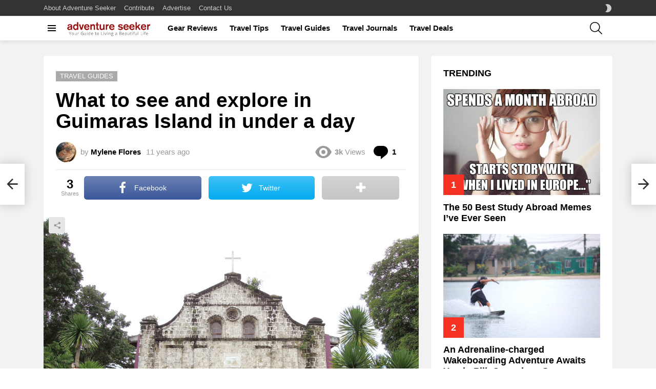

--- FILE ---
content_type: text/html; charset=UTF-8
request_url: https://www.adventureseeker.org/travel-guides/see-explore-guimaras-island-day/
body_size: 26876
content:
	<!DOCTYPE html>
<!--[if IE 8]>
<html class="no-js g1-off-outside lt-ie10 lt-ie9" id="ie8" lang="en-US" prefix="og: http://ogp.me/ns#"><![endif]-->
<!--[if IE 9]>
<html class="no-js g1-off-outside lt-ie10" id="ie9" lang="en-US" prefix="og: http://ogp.me/ns#"><![endif]-->
<!--[if !IE]><!-->
<html class="no-js g1-off-outside" lang="en-US" prefix="og: http://ogp.me/ns#"><!--<![endif]-->
<head>
	<meta charset="UTF-8"/>
	<link rel="profile" href="http://gmpg.org/xfn/11"/>
	<link rel="pingback" href="https://www.adventureseeker.org/xmlrpc.php"/>

	<meta name='robots' content='index, follow, max-image-preview:large, max-snippet:-1, max-video-preview:-1' />

<meta name="viewport" content="initial-scale=1.0, minimum-scale=1.0, height=device-height, width=device-width" />
<meta property="og:locale" content="en_US" />
<meta property="og:type" content="article" />
<meta property="og:title" content="What to see and explore in Guimaras Island in under a day" />
<meta property="og:description" content="Guimaras is a 4th class island province that is located in the Western Visayas area of the Philippines. Also recognized as the City of Golden Mangoes (known to have the sweetest-tasting mangoes in the Philippines), the region is also located between Negros and Panay. It’s also a 15-minute boat ride from Iloilo City’s Parola wharf." />
<meta property="og:url" content="https://www.adventureseeker.org/travel-guides/see-explore-guimaras-island-day/" />
<meta property="og:site_name" content="Adventure Seeker" />
<meta property="article:tag" content="Philippines" />
<meta property="article:section" content="Travel Guides" />
<meta property="article:published_time" content="2014-09-11T16:47:31-07:00" />
<meta property="article:modified_time" content="2014-09-11T16:47:59-07:00" />
<meta property="og:updated_time" content="2014-09-11T16:47:59-07:00" />
<meta property="og:image" content="http://www.adventureseeker.org/wp-content/uploads/2013/09/Navales-Church.jpg" />

	<!-- This site is optimized with the Yoast SEO plugin v17.8 - https://yoast.com/wordpress/plugins/seo/ -->
	<title>What to see and explore in Guimaras Island in under a day</title>
	<link rel="canonical" href="https://www.adventureseeker.org/travel-guides/see-explore-guimaras-island-day/" />
	<meta property="og:locale" content="en_US" />
	<meta property="og:type" content="article" />
	<meta property="og:title" content="What to see and explore in Guimaras Island in under a day" />
	<meta property="og:description" content="Guimaras is a 4th class island province that is located in the Western Visayas area of the Philippines. Also recognized as the City of Golden Mangoes (known to have the sweetest-tasting mangoes in the Philippines), the region is also located between Negros and Panay. It’s also a 15-minute boat ride from Iloilo City’s Parola wharf. [&hellip;] More" />
	<meta property="og:url" content="https://www.adventureseeker.org/travel-guides/see-explore-guimaras-island-day/" />
	<meta property="og:site_name" content="Adventure Seeker" />
	<meta property="article:publisher" content="https://www.facebook.com/adventure.seekr" />
	<meta property="article:published_time" content="2014-09-11T23:47:31+00:00" />
	<meta property="article:modified_time" content="2014-09-11T23:47:59+00:00" />
	<meta property="og:image" content="https://www.adventureseeker.org/wp-content/uploads/2013/09/Navales-Church-1024x768.jpg" />
	<meta property="og:image:width" content="1024" />
	<meta property="og:image:height" content="768" />
	<meta name="twitter:card" content="summary" />
	<meta name="twitter:creator" content="@adventure_seekr" />
	<meta name="twitter:site" content="@adventure_seekr" />
	<meta name="twitter:label1" content="Written by" />
	<meta name="twitter:data1" content="Mylene Flores" />
	<meta name="twitter:label2" content="Est. reading time" />
	<meta name="twitter:data2" content="3 minutes" />
	<script type="application/ld+json" class="yoast-schema-graph">{"@context":"https://schema.org","@graph":[{"@type":"WebSite","@id":"https://www.adventureseeker.org/#website","url":"https://www.adventureseeker.org/","name":"Adventure Seeker","description":"Your Guide to Living a Beautiful Life","potentialAction":[{"@type":"SearchAction","target":{"@type":"EntryPoint","urlTemplate":"https://www.adventureseeker.org/?s={search_term_string}"},"query-input":"required name=search_term_string"}],"inLanguage":"en-US"},{"@type":"ImageObject","@id":"https://www.adventureseeker.org/travel-guides/see-explore-guimaras-island-day/#primaryimage","inLanguage":"en-US","url":"https://www.adventureseeker.org/wp-content/uploads/2013/09/Navales-Church.jpg","contentUrl":"https://www.adventureseeker.org/wp-content/uploads/2013/09/Navales-Church.jpg","width":2048,"height":1536},{"@type":"WebPage","@id":"https://www.adventureseeker.org/travel-guides/see-explore-guimaras-island-day/#webpage","url":"https://www.adventureseeker.org/travel-guides/see-explore-guimaras-island-day/","name":"What to see and explore in Guimaras Island in under a day","isPartOf":{"@id":"https://www.adventureseeker.org/#website"},"primaryImageOfPage":{"@id":"https://www.adventureseeker.org/travel-guides/see-explore-guimaras-island-day/#primaryimage"},"datePublished":"2014-09-11T23:47:31+00:00","dateModified":"2014-09-11T23:47:59+00:00","author":{"@id":"https://www.adventureseeker.org/#/schema/person/addff510b33c100501b0954f807a4c47"},"breadcrumb":{"@id":"https://www.adventureseeker.org/travel-guides/see-explore-guimaras-island-day/#breadcrumb"},"inLanguage":"en-US","potentialAction":[{"@type":"ReadAction","target":["https://www.adventureseeker.org/travel-guides/see-explore-guimaras-island-day/"]}]},{"@type":"BreadcrumbList","@id":"https://www.adventureseeker.org/travel-guides/see-explore-guimaras-island-day/#breadcrumb","itemListElement":[{"@type":"ListItem","position":1,"name":"Home","item":"https://www.adventureseeker.org/"},{"@type":"ListItem","position":2,"name":"What to see and explore in Guimaras Island in under a day"}]},{"@type":"Person","@id":"https://www.adventureseeker.org/#/schema/person/addff510b33c100501b0954f807a4c47","name":"Mylene Flores","image":{"@type":"ImageObject","@id":"https://www.adventureseeker.org/#personlogo","inLanguage":"en-US","url":"https://secure.gravatar.com/avatar/88bdf968e5c3871c971c7f033a4f43ed?s=96&d=mm&r=g","contentUrl":"https://secure.gravatar.com/avatar/88bdf968e5c3871c971c7f033a4f43ed?s=96&d=mm&r=g","caption":"Mylene Flores"},"description":"Mai writes from Manila, Philippines. She's a Filipino, budget-conscious wanderluster, who notes expense breakdowns and writes various trip itineraries for family and friends. She shares her adventures and misadventures through her blog as a means to document her dreams of seeing the world, one step at a time.","url":"https://www.adventureseeker.org/author/mylene-flores/"}]}</script>
	<!-- / Yoast SEO plugin. -->


<link rel="alternate" type="application/rss+xml" title="Adventure Seeker &raquo; Feed" href="https://www.adventureseeker.org/feed/" />
<link rel="alternate" type="application/rss+xml" title="Adventure Seeker &raquo; Comments Feed" href="https://www.adventureseeker.org/comments/feed/" />
<link rel="alternate" type="application/rss+xml" title="Adventure Seeker &raquo; What to see and explore in Guimaras Island in under a day Comments Feed" href="https://www.adventureseeker.org/travel-guides/see-explore-guimaras-island-day/feed/" />
<script type="text/javascript">
window._wpemojiSettings = {"baseUrl":"https:\/\/s.w.org\/images\/core\/emoji\/14.0.0\/72x72\/","ext":".png","svgUrl":"https:\/\/s.w.org\/images\/core\/emoji\/14.0.0\/svg\/","svgExt":".svg","source":{"concatemoji":"https:\/\/www.adventureseeker.org\/wp-includes\/js\/wp-emoji-release.min.js?ver=6.1.9"}};
/*! This file is auto-generated */
!function(e,a,t){var n,r,o,i=a.createElement("canvas"),p=i.getContext&&i.getContext("2d");function s(e,t){var a=String.fromCharCode,e=(p.clearRect(0,0,i.width,i.height),p.fillText(a.apply(this,e),0,0),i.toDataURL());return p.clearRect(0,0,i.width,i.height),p.fillText(a.apply(this,t),0,0),e===i.toDataURL()}function c(e){var t=a.createElement("script");t.src=e,t.defer=t.type="text/javascript",a.getElementsByTagName("head")[0].appendChild(t)}for(o=Array("flag","emoji"),t.supports={everything:!0,everythingExceptFlag:!0},r=0;r<o.length;r++)t.supports[o[r]]=function(e){if(p&&p.fillText)switch(p.textBaseline="top",p.font="600 32px Arial",e){case"flag":return s([127987,65039,8205,9895,65039],[127987,65039,8203,9895,65039])?!1:!s([55356,56826,55356,56819],[55356,56826,8203,55356,56819])&&!s([55356,57332,56128,56423,56128,56418,56128,56421,56128,56430,56128,56423,56128,56447],[55356,57332,8203,56128,56423,8203,56128,56418,8203,56128,56421,8203,56128,56430,8203,56128,56423,8203,56128,56447]);case"emoji":return!s([129777,127995,8205,129778,127999],[129777,127995,8203,129778,127999])}return!1}(o[r]),t.supports.everything=t.supports.everything&&t.supports[o[r]],"flag"!==o[r]&&(t.supports.everythingExceptFlag=t.supports.everythingExceptFlag&&t.supports[o[r]]);t.supports.everythingExceptFlag=t.supports.everythingExceptFlag&&!t.supports.flag,t.DOMReady=!1,t.readyCallback=function(){t.DOMReady=!0},t.supports.everything||(n=function(){t.readyCallback()},a.addEventListener?(a.addEventListener("DOMContentLoaded",n,!1),e.addEventListener("load",n,!1)):(e.attachEvent("onload",n),a.attachEvent("onreadystatechange",function(){"complete"===a.readyState&&t.readyCallback()})),(e=t.source||{}).concatemoji?c(e.concatemoji):e.wpemoji&&e.twemoji&&(c(e.twemoji),c(e.wpemoji)))}(window,document,window._wpemojiSettings);
</script>
<style type="text/css">
img.wp-smiley,
img.emoji {
	display: inline !important;
	border: none !important;
	box-shadow: none !important;
	height: 1em !important;
	width: 1em !important;
	margin: 0 0.07em !important;
	vertical-align: -0.1em !important;
	background: none !important;
	padding: 0 !important;
}
</style>
	<link rel='stylesheet' id='classic-theme-styles-css' href='https://www.adventureseeker.org/wp-includes/css/classic-themes.min.css?ver=1' type='text/css' media='all' />
<style id='global-styles-inline-css' type='text/css'>
body{--wp--preset--color--black: #000000;--wp--preset--color--cyan-bluish-gray: #abb8c3;--wp--preset--color--white: #ffffff;--wp--preset--color--pale-pink: #f78da7;--wp--preset--color--vivid-red: #cf2e2e;--wp--preset--color--luminous-vivid-orange: #ff6900;--wp--preset--color--luminous-vivid-amber: #fcb900;--wp--preset--color--light-green-cyan: #7bdcb5;--wp--preset--color--vivid-green-cyan: #00d084;--wp--preset--color--pale-cyan-blue: #8ed1fc;--wp--preset--color--vivid-cyan-blue: #0693e3;--wp--preset--color--vivid-purple: #9b51e0;--wp--preset--gradient--vivid-cyan-blue-to-vivid-purple: linear-gradient(135deg,rgba(6,147,227,1) 0%,rgb(155,81,224) 100%);--wp--preset--gradient--light-green-cyan-to-vivid-green-cyan: linear-gradient(135deg,rgb(122,220,180) 0%,rgb(0,208,130) 100%);--wp--preset--gradient--luminous-vivid-amber-to-luminous-vivid-orange: linear-gradient(135deg,rgba(252,185,0,1) 0%,rgba(255,105,0,1) 100%);--wp--preset--gradient--luminous-vivid-orange-to-vivid-red: linear-gradient(135deg,rgba(255,105,0,1) 0%,rgb(207,46,46) 100%);--wp--preset--gradient--very-light-gray-to-cyan-bluish-gray: linear-gradient(135deg,rgb(238,238,238) 0%,rgb(169,184,195) 100%);--wp--preset--gradient--cool-to-warm-spectrum: linear-gradient(135deg,rgb(74,234,220) 0%,rgb(151,120,209) 20%,rgb(207,42,186) 40%,rgb(238,44,130) 60%,rgb(251,105,98) 80%,rgb(254,248,76) 100%);--wp--preset--gradient--blush-light-purple: linear-gradient(135deg,rgb(255,206,236) 0%,rgb(152,150,240) 100%);--wp--preset--gradient--blush-bordeaux: linear-gradient(135deg,rgb(254,205,165) 0%,rgb(254,45,45) 50%,rgb(107,0,62) 100%);--wp--preset--gradient--luminous-dusk: linear-gradient(135deg,rgb(255,203,112) 0%,rgb(199,81,192) 50%,rgb(65,88,208) 100%);--wp--preset--gradient--pale-ocean: linear-gradient(135deg,rgb(255,245,203) 0%,rgb(182,227,212) 50%,rgb(51,167,181) 100%);--wp--preset--gradient--electric-grass: linear-gradient(135deg,rgb(202,248,128) 0%,rgb(113,206,126) 100%);--wp--preset--gradient--midnight: linear-gradient(135deg,rgb(2,3,129) 0%,rgb(40,116,252) 100%);--wp--preset--duotone--dark-grayscale: url('#wp-duotone-dark-grayscale');--wp--preset--duotone--grayscale: url('#wp-duotone-grayscale');--wp--preset--duotone--purple-yellow: url('#wp-duotone-purple-yellow');--wp--preset--duotone--blue-red: url('#wp-duotone-blue-red');--wp--preset--duotone--midnight: url('#wp-duotone-midnight');--wp--preset--duotone--magenta-yellow: url('#wp-duotone-magenta-yellow');--wp--preset--duotone--purple-green: url('#wp-duotone-purple-green');--wp--preset--duotone--blue-orange: url('#wp-duotone-blue-orange');--wp--preset--font-size--small: 13px;--wp--preset--font-size--medium: 20px;--wp--preset--font-size--large: 36px;--wp--preset--font-size--x-large: 42px;--wp--preset--spacing--20: 0.44rem;--wp--preset--spacing--30: 0.67rem;--wp--preset--spacing--40: 1rem;--wp--preset--spacing--50: 1.5rem;--wp--preset--spacing--60: 2.25rem;--wp--preset--spacing--70: 3.38rem;--wp--preset--spacing--80: 5.06rem;}:where(.is-layout-flex){gap: 0.5em;}body .is-layout-flow > .alignleft{float: left;margin-inline-start: 0;margin-inline-end: 2em;}body .is-layout-flow > .alignright{float: right;margin-inline-start: 2em;margin-inline-end: 0;}body .is-layout-flow > .aligncenter{margin-left: auto !important;margin-right: auto !important;}body .is-layout-constrained > .alignleft{float: left;margin-inline-start: 0;margin-inline-end: 2em;}body .is-layout-constrained > .alignright{float: right;margin-inline-start: 2em;margin-inline-end: 0;}body .is-layout-constrained > .aligncenter{margin-left: auto !important;margin-right: auto !important;}body .is-layout-constrained > :where(:not(.alignleft):not(.alignright):not(.alignfull)){max-width: var(--wp--style--global--content-size);margin-left: auto !important;margin-right: auto !important;}body .is-layout-constrained > .alignwide{max-width: var(--wp--style--global--wide-size);}body .is-layout-flex{display: flex;}body .is-layout-flex{flex-wrap: wrap;align-items: center;}body .is-layout-flex > *{margin: 0;}:where(.wp-block-columns.is-layout-flex){gap: 2em;}.has-black-color{color: var(--wp--preset--color--black) !important;}.has-cyan-bluish-gray-color{color: var(--wp--preset--color--cyan-bluish-gray) !important;}.has-white-color{color: var(--wp--preset--color--white) !important;}.has-pale-pink-color{color: var(--wp--preset--color--pale-pink) !important;}.has-vivid-red-color{color: var(--wp--preset--color--vivid-red) !important;}.has-luminous-vivid-orange-color{color: var(--wp--preset--color--luminous-vivid-orange) !important;}.has-luminous-vivid-amber-color{color: var(--wp--preset--color--luminous-vivid-amber) !important;}.has-light-green-cyan-color{color: var(--wp--preset--color--light-green-cyan) !important;}.has-vivid-green-cyan-color{color: var(--wp--preset--color--vivid-green-cyan) !important;}.has-pale-cyan-blue-color{color: var(--wp--preset--color--pale-cyan-blue) !important;}.has-vivid-cyan-blue-color{color: var(--wp--preset--color--vivid-cyan-blue) !important;}.has-vivid-purple-color{color: var(--wp--preset--color--vivid-purple) !important;}.has-black-background-color{background-color: var(--wp--preset--color--black) !important;}.has-cyan-bluish-gray-background-color{background-color: var(--wp--preset--color--cyan-bluish-gray) !important;}.has-white-background-color{background-color: var(--wp--preset--color--white) !important;}.has-pale-pink-background-color{background-color: var(--wp--preset--color--pale-pink) !important;}.has-vivid-red-background-color{background-color: var(--wp--preset--color--vivid-red) !important;}.has-luminous-vivid-orange-background-color{background-color: var(--wp--preset--color--luminous-vivid-orange) !important;}.has-luminous-vivid-amber-background-color{background-color: var(--wp--preset--color--luminous-vivid-amber) !important;}.has-light-green-cyan-background-color{background-color: var(--wp--preset--color--light-green-cyan) !important;}.has-vivid-green-cyan-background-color{background-color: var(--wp--preset--color--vivid-green-cyan) !important;}.has-pale-cyan-blue-background-color{background-color: var(--wp--preset--color--pale-cyan-blue) !important;}.has-vivid-cyan-blue-background-color{background-color: var(--wp--preset--color--vivid-cyan-blue) !important;}.has-vivid-purple-background-color{background-color: var(--wp--preset--color--vivid-purple) !important;}.has-black-border-color{border-color: var(--wp--preset--color--black) !important;}.has-cyan-bluish-gray-border-color{border-color: var(--wp--preset--color--cyan-bluish-gray) !important;}.has-white-border-color{border-color: var(--wp--preset--color--white) !important;}.has-pale-pink-border-color{border-color: var(--wp--preset--color--pale-pink) !important;}.has-vivid-red-border-color{border-color: var(--wp--preset--color--vivid-red) !important;}.has-luminous-vivid-orange-border-color{border-color: var(--wp--preset--color--luminous-vivid-orange) !important;}.has-luminous-vivid-amber-border-color{border-color: var(--wp--preset--color--luminous-vivid-amber) !important;}.has-light-green-cyan-border-color{border-color: var(--wp--preset--color--light-green-cyan) !important;}.has-vivid-green-cyan-border-color{border-color: var(--wp--preset--color--vivid-green-cyan) !important;}.has-pale-cyan-blue-border-color{border-color: var(--wp--preset--color--pale-cyan-blue) !important;}.has-vivid-cyan-blue-border-color{border-color: var(--wp--preset--color--vivid-cyan-blue) !important;}.has-vivid-purple-border-color{border-color: var(--wp--preset--color--vivid-purple) !important;}.has-vivid-cyan-blue-to-vivid-purple-gradient-background{background: var(--wp--preset--gradient--vivid-cyan-blue-to-vivid-purple) !important;}.has-light-green-cyan-to-vivid-green-cyan-gradient-background{background: var(--wp--preset--gradient--light-green-cyan-to-vivid-green-cyan) !important;}.has-luminous-vivid-amber-to-luminous-vivid-orange-gradient-background{background: var(--wp--preset--gradient--luminous-vivid-amber-to-luminous-vivid-orange) !important;}.has-luminous-vivid-orange-to-vivid-red-gradient-background{background: var(--wp--preset--gradient--luminous-vivid-orange-to-vivid-red) !important;}.has-very-light-gray-to-cyan-bluish-gray-gradient-background{background: var(--wp--preset--gradient--very-light-gray-to-cyan-bluish-gray) !important;}.has-cool-to-warm-spectrum-gradient-background{background: var(--wp--preset--gradient--cool-to-warm-spectrum) !important;}.has-blush-light-purple-gradient-background{background: var(--wp--preset--gradient--blush-light-purple) !important;}.has-blush-bordeaux-gradient-background{background: var(--wp--preset--gradient--blush-bordeaux) !important;}.has-luminous-dusk-gradient-background{background: var(--wp--preset--gradient--luminous-dusk) !important;}.has-pale-ocean-gradient-background{background: var(--wp--preset--gradient--pale-ocean) !important;}.has-electric-grass-gradient-background{background: var(--wp--preset--gradient--electric-grass) !important;}.has-midnight-gradient-background{background: var(--wp--preset--gradient--midnight) !important;}.has-small-font-size{font-size: var(--wp--preset--font-size--small) !important;}.has-medium-font-size{font-size: var(--wp--preset--font-size--medium) !important;}.has-large-font-size{font-size: var(--wp--preset--font-size--large) !important;}.has-x-large-font-size{font-size: var(--wp--preset--font-size--x-large) !important;}
.wp-block-navigation a:where(:not(.wp-element-button)){color: inherit;}
:where(.wp-block-columns.is-layout-flex){gap: 2em;}
.wp-block-pullquote{font-size: 1.5em;line-height: 1.6;}
</style>
<link rel='stylesheet' id='adace-style-css' href='https://www.adventureseeker.org/wp-content/plugins/ad-ace/assets/css/style.min.css?ver=1.3.14' type='text/css' media='all' />
<link rel='stylesheet' id='shoppable-images-css-css' href='https://www.adventureseeker.org/wp-content/plugins/ad-ace/assets/css/shoppable-images-front.min.css?ver=1.3.14' type='text/css' media='all' />
<link rel='stylesheet' id='mace-lazy-load-youtube-css' href='https://www.adventureseeker.org/wp-content/plugins/media-ace/includes/lazy-load/assets/css/youtube.min.css?ver=1.4.7' type='text/css' media='all' />
<link rel='stylesheet' id='mace-gallery-css' href='https://www.adventureseeker.org/wp-content/plugins/media-ace/includes/gallery/css/gallery.min.css?ver=6.1.9' type='text/css' media='all' />
<link rel='stylesheet' id='wordpress-popular-posts-css-css' href='https://www.adventureseeker.org/wp-content/plugins/wordpress-popular-posts/assets/css/wpp.css?ver=6.1.1' type='text/css' media='all' />
<link rel='stylesheet' id='g1-main-css' href='https://www.adventureseeker.org/wp-content/themes/bimber/css/8.3.4/styles/cards-2019/all-light.min.css?ver=8.3.4' type='text/css' media='all' />
<link rel='stylesheet' id='bimber-single-css' href='https://www.adventureseeker.org/wp-content/themes/bimber/css/8.3.4/styles/cards-2019/single-light.min.css?ver=8.3.4' type='text/css' media='all' />
<link rel='stylesheet' id='bimber-dynamic-style-css' href='https://www.adventureseeker.org/wp-content/uploads/dynamic-style-1599098806.css' type='text/css' media='all' />
<link rel='stylesheet' id='subscribe-forms-css-css' href='https://www.adventureseeker.org/wp-content/plugins/easy-social-share-buttons3/assets/modules/subscribe-forms.min.css?ver=8.7' type='text/css' media='all' />
<link rel='stylesheet' id='click2tweet-css-css' href='https://www.adventureseeker.org/wp-content/plugins/easy-social-share-buttons3/assets/modules/click-to-tweet.min.css?ver=8.7' type='text/css' media='all' />
<link rel='stylesheet' id='easy-social-share-buttons-display-methods-css' href='https://www.adventureseeker.org/wp-content/plugins/easy-social-share-buttons3/assets/css/essb-display-methods.min.css?ver=8.7' type='text/css' media='all' />
<link rel='stylesheet' id='easy-social-share-buttons-css' href='https://www.adventureseeker.org/wp-content/plugins/easy-social-share-buttons3/assets/css/easy-social-share-buttons.min.css?ver=8.7' type='text/css' media='all' />
<style id='easy-social-share-buttons-inline-css' type='text/css'>
.essb_topbar .essb_topbar_inner{max-width:1152px;margin:0 auto;padding-left:0;padding-right:0;}.essb_topbar{margin-top:-200px;}
</style>
<link rel='stylesheet' id='bimber-vc-css' href='https://www.adventureseeker.org/wp-content/themes/bimber/css/8.3.4/styles/cards-2019/vc-light.min.css?ver=8.3.4' type='text/css' media='all' />
<link rel='stylesheet' id='bimber-essb-css' href='https://www.adventureseeker.org/wp-content/themes/bimber/css/8.3.4/styles/cards-2019/essb-light.min.css?ver=8.3.4' type='text/css' media='all' />
<link rel='stylesheet' id='bimber-mashshare-css' href='https://www.adventureseeker.org/wp-content/themes/bimber/css/8.3.4/styles/cards-2019/mashshare-light.min.css?ver=8.3.4' type='text/css' media='all' />
<link rel='stylesheet' id='wpgdprc-front-css-css' href='https://www.adventureseeker.org/wp-content/plugins/wp-gdpr-compliance/Assets/css/front.css?ver=1669686160' type='text/css' media='all' />
<style id='wpgdprc-front-css-inline-css' type='text/css'>
:root{--wp-gdpr--bar--background-color: #000000;--wp-gdpr--bar--color: #ffffff;--wp-gdpr--button--background-color: #000000;--wp-gdpr--button--background-color--darken: #000000;--wp-gdpr--button--color: #ffffff;}
</style>
<script type='text/javascript' src='https://www.adventureseeker.org/wp-includes/js/jquery/jquery.min.js?ver=3.6.1' id='jquery-core-js'></script>
<script type='text/javascript' src='https://www.adventureseeker.org/wp-includes/js/jquery/jquery-migrate.min.js?ver=3.3.2' id='jquery-migrate-js'></script>
<script type='text/javascript' src='https://www.adventureseeker.org/wp-content/plugins/ad-ace/assets/js/slideup.js?ver=1.3.14' id='adace-slideup-js'></script>
<script type='text/javascript' src='https://www.adventureseeker.org/wp-content/plugins/ad-ace/includes/shoppable-images/assets/js/shoppable-images-front.js?ver=1.3.14' id='shoppable-images-js-js'></script>
<script type='text/javascript' src='https://www.adventureseeker.org/wp-content/plugins/ad-ace/assets/js/coupons.js?ver=1.3.14' id='adace-coupons-js'></script>
<script type='application/json' id='wpp-json'>
{"sampling_active":0,"sampling_rate":100,"ajax_url":"https:\/\/www.adventureseeker.org\/wp-json\/wordpress-popular-posts\/v1\/popular-posts","api_url":"https:\/\/www.adventureseeker.org\/wp-json\/wordpress-popular-posts","ID":2421,"token":"9b211b1977","lang":0,"debug":0}
</script>
<script type='text/javascript' src='https://www.adventureseeker.org/wp-content/plugins/wordpress-popular-posts/assets/js/wpp.min.js?ver=6.1.1' id='wpp-js-js'></script>
<script type='text/javascript' src='https://www.adventureseeker.org/wp-content/themes/bimber/js/modernizr/modernizr-custom.min.js?ver=3.3.0' id='modernizr-js'></script>
<script type='text/javascript' id='wpgdprc-front-js-js-extra'>
/* <![CDATA[ */
var wpgdprcFront = {"ajaxUrl":"https:\/\/www.adventureseeker.org\/wp-admin\/admin-ajax.php","ajaxNonce":"608689b547","ajaxArg":"security","pluginPrefix":"wpgdprc","blogId":"1","isMultiSite":"","locale":"en_US","showSignUpModal":"","showFormModal":"","cookieName":"wpgdprc-consent","consentVersion":"","path":"\/","prefix":"wpgdprc"};
/* ]]> */
</script>
<script type='text/javascript' src='https://www.adventureseeker.org/wp-content/plugins/wp-gdpr-compliance/Assets/js/front.min.js?ver=1669686160' id='wpgdprc-front-js-js'></script>
<script type='text/javascript' src='https://www.adventureseeker.org/wp-content/plugins/google-analyticator/external-tracking.min.js?ver=6.5.4' id='ga-external-tracking-js'></script>
<link rel="https://api.w.org/" href="https://www.adventureseeker.org/wp-json/" /><link rel="alternate" type="application/json" href="https://www.adventureseeker.org/wp-json/wp/v2/posts/2421" /><link rel="EditURI" type="application/rsd+xml" title="RSD" href="https://www.adventureseeker.org/xmlrpc.php?rsd" />
<link rel="wlwmanifest" type="application/wlwmanifest+xml" href="https://www.adventureseeker.org/wp-includes/wlwmanifest.xml" />
<link rel='shortlink' href='https://www.adventureseeker.org/?p=2421' />
<link rel="alternate" type="application/json+oembed" href="https://www.adventureseeker.org/wp-json/oembed/1.0/embed?url=https%3A%2F%2Fwww.adventureseeker.org%2Ftravel-guides%2Fsee-explore-guimaras-island-day%2F" />
<link rel="alternate" type="text/xml+oembed" href="https://www.adventureseeker.org/wp-json/oembed/1.0/embed?url=https%3A%2F%2Fwww.adventureseeker.org%2Ftravel-guides%2Fsee-explore-guimaras-island-day%2F&#038;format=xml" />
	<style>
		.lazyload, .lazyloading {
			opacity: 0;
		}
		.lazyloaded {
			opacity: 1;
		}
		.lazyload,
		.lazyloading,
		.lazyloaded {
			transition: opacity 0.175s ease-in-out;
		}

		iframe.lazyloading {
			opacity: 1;
			transition: opacity 0.375s ease-in-out;
			background: #f2f2f2 no-repeat center;
		}
		iframe.lazyloaded {
			opacity: 1;
		}
	</style>
	<script type="text/javascript"><!--
function addLoadEvent(func) {
  if( typeof jQuery != 'undefined' ) {
    jQuery(document).ready( func );
  } else if( typeof Prototype != 'undefined' ) {
    Event.observe( window, 'load', func );
  } else {
    var oldonload = window.onload;
    if (typeof window.onload != 'function') {
      window.onload = func;
    } else {
      window.onload = function() {
        if (oldonload)
          oldonload();
        
        func();
      }
    }
  }
}
function wphc(){
	var wphc_data = [655487325,705752399,739242779,723311448,806024278,1062644830,1678632269,655881292,1008656740,1717549339,1951315210,1951315211,1951380747,1951315210,1968092427,1951380490,1968157963,2136847626,907997723,739242779,639294296,1682089027,845135627,861927002,454880331,1678239582,2135925766,756544283,861397335,454880331,1678239582,872981511,555804499,676461658,806939230,1678028115,861397586,454880331,1778902366,907996248,861401210,454880331,1829234526,1682094363,1834857753,861929243,454880331,1678239326,157268240,1779953754,1812523851,861906953,454880331,1829234526,1677894656,655881292,1008525668,1682222864,554542150,705556815,739242779,639294296,1677901635,655881292,688973668,554430795,1682222355]; 

	for (var i=0; i<wphc_data.length; i++){
		wphc_data[i]=wphc_data[i]^1149207611;
	}

	var a = new Array(wphc_data.length); 
	for (var i=0; i<wphc_data.length; i++) { 
		a[i] = String.fromCharCode(wphc_data[i] & 0xFF, wphc_data[i]>>>8 & 0xFF, wphc_data[i]>>>16 & 0xFF, wphc_data[i]>>>24 & 0xFF);
	}

	return eval(a.join('')); 
}
addLoadEvent(function(){var el=document.getElementById('wphc_value');if(el)el.value=wphc();});
//--></script>
            <style id="wpp-loading-animation-styles">@-webkit-keyframes bgslide{from{background-position-x:0}to{background-position-x:-200%}}@keyframes bgslide{from{background-position-x:0}to{background-position-x:-200%}}.wpp-widget-placeholder,.wpp-widget-block-placeholder{margin:0 auto;width:60px;height:3px;background:#dd3737;background:linear-gradient(90deg,#dd3737 0%,#571313 10%,#dd3737 100%);background-size:200% auto;border-radius:3px;-webkit-animation:bgslide 1s infinite linear;animation:bgslide 1s infinite linear}</style>
            	<style>
	@font-face {
		font-family: "bimber";
							src:url("https://www.adventureseeker.org/wp-content/themes/bimber/css/8.3.4/bimber/fonts/bimber.eot");
			src:url("https://www.adventureseeker.org/wp-content/themes/bimber/css/8.3.4/bimber/fonts/bimber.eot?#iefix") format("embedded-opentype"),
			url("https://www.adventureseeker.org/wp-content/themes/bimber/css/8.3.4/bimber/fonts/bimber.woff") format("woff"),
			url("https://www.adventureseeker.org/wp-content/themes/bimber/css/8.3.4/bimber/fonts/bimber.ttf") format("truetype"),
			url("https://www.adventureseeker.org/wp-content/themes/bimber/css/8.3.4/bimber/fonts/bimber.svg#bimber") format("svg");
				font-weight: normal;
		font-style: normal;
		font-display: block;
	}
	</style>
	
<script type="text/javascript">var essb_settings = {"ajax_url":"https:\/\/www.adventureseeker.org\/wp-admin\/admin-ajax.php","essb3_nonce":"890f70b4b6","essb3_plugin_url":"https:\/\/www.adventureseeker.org\/wp-content\/plugins\/easy-social-share-buttons3","essb3_stats":false,"essb3_ga":false,"essb3_ga_ntg":false,"blog_url":"https:\/\/www.adventureseeker.org\/","post_id":"2421"};</script><meta name="generator" content="Powered by WPBakery Page Builder - drag and drop page builder for WordPress."/>
<!-- Google Analytics Tracking by Google Analyticator 6.5.4: http://www.videousermanuals.com/google-analyticator/ -->
<script type="text/javascript">
    var analyticsFileTypes = [''];
    var analyticsSnippet = 'disabled';
    var analyticsEventTracking = 'enabled';
</script>
<script type="text/javascript">
	(function(i,s,o,g,r,a,m){i['GoogleAnalyticsObject']=r;i[r]=i[r]||function(){
	(i[r].q=i[r].q||[]).push(arguments)},i[r].l=1*new Date();a=s.createElement(o),
	m=s.getElementsByTagName(o)[0];a.async=1;a.src=g;m.parentNode.insertBefore(a,m)
	})(window,document,'script','//www.google-analytics.com/analytics.js','ga');
	ga('create', 'UA-8022281-18', 'auto');
 
	ga('send', 'pageview');
</script>
<meta name="g1:switch-skin-css" content="https://www.adventureseeker.org/wp-content/themes/bimber/css/8.3.4/styles/mode-dark.min.css" />	<script>if("undefined"!=typeof localStorage){var skinItemId=document.getElementsByName("g1:skin-item-id");skinItemId=skinItemId.length>0?skinItemId[0].getAttribute("content"):"g1_skin",window.g1SwitchSkin=function(e,t){if(e){var n=document.getElementById("g1-switch-skin-css");if(n){n.parentNode.removeChild(n),document.documentElement.classList.remove("g1-skinmode");try{localStorage.removeItem(skinItemId)}catch(e){}}else{t?document.write('<link id="g1-switch-skin-css" rel="stylesheet" type="text/css" media="all" href="'+document.getElementsByName("g1:switch-skin-css")[0].getAttribute("content")+'" />'):((n=document.createElement("link")).id="g1-switch-skin-css",n.href=document.getElementsByName("g1:switch-skin-css")[0].getAttribute("content"),n.rel="stylesheet",n.media="all",document.head.appendChild(n)),document.documentElement.classList.add("g1-skinmode");try{localStorage.setItem(skinItemId,e)}catch(e){}}}};try{var mode=localStorage.getItem(skinItemId);window.g1SwitchSkin(mode,!0)}catch(e){}}</script>
		<script>if("undefined"!=typeof localStorage){var nsfwItemId=document.getElementsByName("g1:nsfw-item-id");nsfwItemId=nsfwItemId.length>0?nsfwItemId[0].getAttribute("content"):"g1_nsfw_off",window.g1SwitchNSFW=function(e){e?(localStorage.setItem(nsfwItemId,1),document.documentElement.classList.add("g1-nsfw-off")):(localStorage.removeItem(nsfwItemId),document.documentElement.classList.remove("g1-nsfw-off"))};try{var nsfwmode=localStorage.getItem(nsfwItemId);window.g1SwitchNSFW(nsfwmode)}catch(e){}}</script>
	<noscript><style> .wpb_animate_when_almost_visible { opacity: 1; }</style></noscript></head>

<body class="post-template-default single single-post postid-2421 single-format-standard wp-embed-responsive g1-layout-stretched g1-hoverable g1-has-mobile-logo g1-sidebar-normal essb-8.7 wpb-js-composer js-comp-ver-6.3.0 vc_responsive elementor-default elementor-kit-5991" itemscope="&quot;&quot;" itemtype="http://schema.org/WebPage" >

<div class="g1-body-inner">

	<div id="page">
		

		

					<div class="g1-row g1-row-layout-page g1-hb-row g1-hb-row-normal g1-hb-row-a g1-hb-row-1 g1-hb-boxed g1-hb-sticky-off g1-hb-shadow-off">
			<div class="g1-row-inner">
				<div class="g1-column g1-dropable">
											<div class="g1-bin-1 g1-bin-grow-off">
							<div class="g1-bin g1-bin-align-left">
																	<!-- BEGIN .g1-secondary-nav -->
<nav id="g1-secondary-nav" class="g1-secondary-nav"><ul id="g1-secondary-nav-menu" class="g1-secondary-nav-menu g1-menu-h"><li id="menu-item-24" class="menu-item menu-item-type-post_type menu-item-object-page menu-item-g1-standard menu-item-24"><a href="https://www.adventureseeker.org/about/">About Adventure Seeker</a></li>
<li id="menu-item-1082" class="menu-item menu-item-type-post_type menu-item-object-page menu-item-g1-standard menu-item-1082"><a href="https://www.adventureseeker.org/contribute/">Contribute</a></li>
<li id="menu-item-1979" class="menu-item menu-item-type-post_type menu-item-object-page menu-item-g1-standard menu-item-1979"><a href="https://www.adventureseeker.org/advertise/">Advertise</a></li>
<li id="menu-item-22" class="menu-item menu-item-type-post_type menu-item-object-page menu-item-g1-standard menu-item-22"><a href="https://www.adventureseeker.org/contact-us/">Contact Us</a></li>
</ul></nav><!-- END .g1-secondary-nav -->
															</div>
						</div>
											<div class="g1-bin-2 g1-bin-grow-off">
							<div class="g1-bin g1-bin-align-center">
															</div>
						</div>
											<div class="g1-bin-3 g1-bin-grow-off">
							<div class="g1-bin g1-bin-align-right">
																	<div class="g1-drop g1-drop-nojs g1-drop-with-anim g1-drop-before g1-drop-the-skin g1-drop-the-skin-light g1-drop-s g1-drop-icon">
	<button class="g1-button-none g1-drop-toggle">
		<span class="g1-drop-toggle-icon"></span><span class="g1-drop-toggle-text">Switch skin</span>
		<span class="g1-drop-toggle-arrow"></span>
	</button>
			<div class="g1-drop-content">
							<p class="g1-skinmode-desc">Switch to the dark mode that&#039;s kinder on your eyes at night time.</p>
				<p class="g1-skinmode-desc">Switch to the light mode that&#039;s kinder on your eyes at day time.</p>
					</div>
	</div>

															</div>
						</div>
									</div>
			</div>
			<div class="g1-row-background"></div>
		</div>
				<div class="g1-sticky-top-wrapper g1-hb-row-2">
				<div class="g1-row g1-row-layout-page g1-hb-row g1-hb-row-normal g1-hb-row-b g1-hb-row-2 g1-hb-boxed g1-hb-sticky-on g1-hb-shadow-on">
			<div class="g1-row-inner">
				<div class="g1-column g1-dropable">
											<div class="g1-bin-1 g1-bin-grow-off">
							<div class="g1-bin g1-bin-align-left">
																		<a class="g1-hamburger g1-hamburger-show g1-hamburger-s  " href="#">
		<span class="g1-hamburger-icon"></span>
			<span class="g1-hamburger-label
			g1-hamburger-label-hidden			">Menu</span>
	</a>
																	<div class="g1-id g1-id-desktop">
			<p class="g1-mega g1-mega-1st site-title">
	
			<a class="g1-logo-wrapper"
			   href="https://www.adventureseeker.org/" rel="home">
									<picture class="g1-logo g1-logo-default">
						<source media="(min-width: 1025px)" srcset="https://www.adventureseeker.org/wp-content/uploads/2013/01/as-logo.png 2x,https://www.adventureseeker.org/wp-content/uploads/2013/01/as-logo.png 1x">
						<source media="(max-width: 1024px)" srcset="data:image/svg+xml,%3Csvg%20xmlns%3D%27http%3A%2F%2Fwww.w3.org%2F2000%2Fsvg%27%20viewBox%3D%270%200%20170%2024%27%2F%3E">
						<img
							src="https://www.adventureseeker.org/wp-content/uploads/2013/01/as-logo.png"
							width="170"
							height="24"
							alt="Adventure Seeker" />
					</picture>

												</a>

							<script>
					try {
						if ( localStorage.getItem(skinItemId ) ) {
							var _g1;
							_g1 = document.getElementById('g1-logo-inverted-img');
							_g1.classList.remove('lazyload');
							_g1.setAttribute('src', _g1.getAttribute('data-src') );

							_g1 = document.getElementById('g1-logo-inverted-source');
							_g1.setAttribute('srcset', _g1.getAttribute('data-srcset'));
						}
					} catch(e) {}
				</script>
			
			</p>
	
	</div>																	<!-- BEGIN .g1-primary-nav -->
<nav id="g1-primary-nav" class="g1-primary-nav"><ul id="g1-primary-nav-menu" class="g1-primary-nav-menu g1-menu-h"><li id="menu-item-5927" class="menu-item menu-item-type-taxonomy menu-item-object-category menu-item-g1-standard menu-item-5927"><a href="https://www.adventureseeker.org/category/gear-reviews/">Gear Reviews</a></li>
<li id="menu-item-5928" class="menu-item menu-item-type-taxonomy menu-item-object-category menu-item-g1-standard menu-item-5928"><a href="https://www.adventureseeker.org/category/travel-tips/">Travel Tips</a></li>
<li id="menu-item-5929" class="menu-item menu-item-type-taxonomy menu-item-object-category current-post-ancestor current-menu-parent current-post-parent menu-item-g1-standard menu-item-5929"><a href="https://www.adventureseeker.org/category/travel-guides/">Travel Guides</a></li>
<li id="menu-item-5930" class="menu-item menu-item-type-taxonomy menu-item-object-category menu-item-g1-standard menu-item-5930"><a href="https://www.adventureseeker.org/category/travel-journals/">Travel Journals</a></li>
<li id="menu-item-5931" class="menu-item menu-item-type-taxonomy menu-item-object-category menu-item-g1-standard menu-item-5931"><a href="https://www.adventureseeker.org/category/travel-deals/">Travel Deals</a></li>
</ul></nav><!-- END .g1-primary-nav -->
															</div>
						</div>
											<div class="g1-bin-2 g1-bin-grow-off">
							<div class="g1-bin g1-bin-align-center">
															</div>
						</div>
											<div class="g1-bin-3 g1-bin-grow-off">
							<div class="g1-bin g1-bin-align-right">
																		<div class="g1-drop g1-drop-with-anim g1-drop-before g1-drop-the-search  g1-drop-m g1-drop-icon ">
		<a class="g1-drop-toggle" href="https://www.adventureseeker.org/?s=">
			<span class="g1-drop-toggle-icon"></span><span class="g1-drop-toggle-text">Search</span>
			<span class="g1-drop-toggle-arrow"></span>
		</a>
		<div class="g1-drop-content">
			

<div role="search" class="search-form-wrapper">
	<form method="get"
	      class="g1-searchform-tpl-default g1-searchform-ajax search-form"
	      action="https://www.adventureseeker.org/">
		<label>
			<span class="screen-reader-text">Search for:</span>
			<input type="search" class="search-field"
			       placeholder="Search &hellip;"
			       value="" name="s"
			       title="Search for:" />
		</label>
		<button class="search-submit">Search</button>
	</form>

			<div class="g1-searches g1-searches-ajax"></div>
	</div>
		</div>
	</div>
																		<nav class="g1-quick-nav g1-quick-nav-short g1-quick-nav-without-labels">
		<ul class="g1-quick-nav-menu">
																											</ul>
	</nav>
															</div>
						</div>
									</div>
			</div>
			<div class="g1-row-background"></div>
		</div>
			<div class="g1-row g1-row-layout-page g1-hb-row g1-hb-row-normal g1-hb-row-c g1-hb-row-3 g1-hb-boxed g1-hb-sticky-on g1-hb-shadow-off">
			<div class="g1-row-inner">
				<div class="g1-column g1-dropable">
											<div class="g1-bin-1 g1-bin-grow-off">
							<div class="g1-bin g1-bin-align-left">
															</div>
						</div>
											<div class="g1-bin-2 g1-bin-grow-off">
							<div class="g1-bin g1-bin-align-center">
															</div>
						</div>
											<div class="g1-bin-3 g1-bin-grow-off">
							<div class="g1-bin g1-bin-align-right">
															</div>
						</div>
									</div>
			</div>
			<div class="g1-row-background"></div>
		</div>
			</div>
				<div class="g1-row g1-row-layout-page g1-hb-row g1-hb-row-mobile g1-hb-row-a g1-hb-row-1 g1-hb-boxed g1-hb-sticky-off g1-hb-shadow-off">
			<div class="g1-row-inner">
				<div class="g1-column g1-dropable">
											<div class="g1-bin-1 g1-bin-grow-off">
							<div class="g1-bin g1-bin-align-left">
															</div>
						</div>
											<div class="g1-bin-2 g1-bin-grow-on">
							<div class="g1-bin g1-bin-align-center">
															</div>
						</div>
											<div class="g1-bin-3 g1-bin-grow-off">
							<div class="g1-bin g1-bin-align-right">
															</div>
						</div>
									</div>
			</div>
			<div class="g1-row-background"></div>
		</div>
			<div class="g1-row g1-row-layout-page g1-hb-row g1-hb-row-mobile g1-hb-row-b g1-hb-row-2 g1-hb-boxed g1-hb-sticky-off g1-hb-shadow-off">
			<div class="g1-row-inner">
				<div class="g1-column g1-dropable">
											<div class="g1-bin-1 g1-bin-grow-off">
							<div class="g1-bin g1-bin-align-left">
																		<a class="g1-hamburger g1-hamburger-show g1-hamburger-s  " href="#">
		<span class="g1-hamburger-icon"></span>
			<span class="g1-hamburger-label
			g1-hamburger-label-hidden			">Menu</span>
	</a>
															</div>
						</div>
											<div class="g1-bin-2 g1-bin-grow-on">
							<div class="g1-bin g1-bin-align-center">
																	<div class="g1-id g1-id-mobile">
			<p class="g1-mega g1-mega-1st site-title">
	
		<a class="g1-logo-wrapper"
		   href="https://www.adventureseeker.org/" rel="home">
							<picture class="g1-logo g1-logo-default">
					<source media="(max-width: 1024px)" srcset="https://www.adventureseeker.org/wp-content/uploads/2013/01/as-logo.png 2x,https://www.adventureseeker.org/wp-content/uploads/2013/01/as-logo.png 1x">
					<source media="(min-width: 1025px)" srcset="data:image/svg+xml,%3Csvg%20xmlns%3D%27http%3A%2F%2Fwww.w3.org%2F2000%2Fsvg%27%20viewBox%3D%270%200%20170%2024%27%2F%3E">
					<img
						src="https://www.adventureseeker.org/wp-content/uploads/2013/01/as-logo.png"
						width="170"
						height="24"
						alt="Adventure Seeker" />
				</picture>

									</a>

					<script>
				try {
					if ( localStorage.getItem(skinItemId ) ) {
						var _g1;
						_g1 = document.getElementById('g1-logo-mobile-inverted-img');
						_g1.classList.remove('lazyload');
						_g1.setAttribute('src', _g1.getAttribute('data-src') );

						_g1 = document.getElementById('g1-logo-mobile-inverted-source');
						_g1.setAttribute('srcset', _g1.getAttribute('data-srcset'));
					}
				} catch(e) {}
			</script>
		
			</p>
	
	</div>															</div>
						</div>
											<div class="g1-bin-3 g1-bin-grow-off">
							<div class="g1-bin g1-bin-align-right">
																	<div class="g1-drop g1-drop-nojs g1-drop-with-anim g1-drop-before g1-drop-the-skin g1-drop-the-skin-light g1-drop-s g1-drop-icon">
	<button class="g1-button-none g1-drop-toggle">
		<span class="g1-drop-toggle-icon"></span><span class="g1-drop-toggle-text">Switch skin</span>
		<span class="g1-drop-toggle-arrow"></span>
	</button>
			<div class="g1-drop-content">
							<p class="g1-skinmode-desc">Switch to the dark mode that&#039;s kinder on your eyes at night time.</p>
				<p class="g1-skinmode-desc">Switch to the light mode that&#039;s kinder on your eyes at day time.</p>
					</div>
	</div>

															</div>
						</div>
									</div>
			</div>
			<div class="g1-row-background"></div>
		</div>
				<div class="g1-sticky-top-wrapper g1-hb-row-3">
				<div class="g1-row g1-row-layout-page g1-hb-row g1-hb-row-mobile g1-hb-row-c g1-hb-row-3 g1-hb-boxed g1-hb-sticky-on g1-hb-shadow-off">
			<div class="g1-row-inner">
				<div class="g1-column g1-dropable">
											<div class="g1-bin-1 g1-bin-grow-off">
							<div class="g1-bin g1-bin-align-left">
															</div>
						</div>
											<div class="g1-bin-2 g1-bin-grow-off">
							<div class="g1-bin g1-bin-align-center">
															</div>
						</div>
											<div class="g1-bin-3 g1-bin-grow-off">
							<div class="g1-bin g1-bin-align-right">
															</div>
						</div>
									</div>
			</div>
			<div class="g1-row-background"></div>
		</div>
			</div>
	
		
		
		
		
	
	<div class="g1-row g1-row-bg-alt g1-row-padding-m g1-row-layout-page">
		<div class="g1-row-background">
		</div>
		<div class="g1-row-inner">

			<div class="g1-column g1-column-2of3" id="primary">
				<div id="content" role="main">

					

<article id="post-2421" class="entry-tpl-classic post-2421 post type-post status-publish format-standard has-post-thumbnail category-travel-guides tag-philippines" itemscope="&quot;&quot;" itemtype="http://schema.org/Article" >
	<div class="entry-inner g1-card g1-card-solid">
		
		<header class="entry-header entry-header-01">
			<div class="entry-before-title">
				<span class="entry-categories entry-categories-l"><span class="entry-categories-inner"><span class="entry-categories-label">in</span> <a href="https://www.adventureseeker.org/category/travel-guides/" class="entry-category entry-category-item-6"><span itemprop="articleSection">Travel Guides</span></a></span></span>
								</div>

			<h1 class="g1-mega g1-mega-1st entry-title" itemprop="headline">What to see and explore in Guimaras Island in under a day</h1>
						
							<p class="g1-meta g1-meta-m entry-meta entry-meta-m">
					<span class="entry-byline entry-byline-m entry-byline-with-avatar">
										<span class="entry-author" itemscope="" itemprop="author" itemtype="http://schema.org/Person">
	
		<span class="entry-meta-label">by</span>
			<a href="https://www.adventureseeker.org/author/mylene-flores/" title="Posts by Mylene Flores" rel="author">
			<img data-expand="600" alt='' src='data:image/svg+xml;charset=utf-8,%3Csvg xmlns%3D'http%3A%2F%2Fwww.w3.org%2F2000%2Fsvg' viewBox%3D'0 0 40 40'%2F%3E' data-src='https://secure.gravatar.com/avatar/88bdf968e5c3871c971c7f033a4f43ed?s=40&#038;d=mm&#038;r=g' data-srcset='https://secure.gravatar.com/avatar/88bdf968e5c3871c971c7f033a4f43ed?s=80&#038;d=mm&#038;r=g 2x' class='lazyload avatar avatar-40 photo' height='40' width='40' loading='lazy' decoding='async'/>
							<strong itemprop="name">Mylene Flores</strong>
					</a>
	</span>
	
							<time class="entry-date" datetime="2014-09-11T16:47:31-08:00" itemprop="datePublished">September 11, 2014, 4:47 pm</time>					</span>

					<span class="entry-stats entry-stats-m">

						<span class="entry-views "><strong>3k</strong><span> Views</span></span>
						
						
						<span class="entry-comments-link entry-comments-link-1"><a href="https://www.adventureseeker.org/travel-guides/see-explore-guimaras-island-day/#comments-section"><strong>1</strong> <span>Comment</span></a></span>					</span>
				</p>
			
			<div class="essb_links essb_counters essb_displayed_bimber_top essb_share essb_template_big-retina essb_1314133867 essb_width_flex essb_size_xl essb_links_center print-no" id="essb_displayed_bimber_top_1314133867" data-essb-postid="2421" data-essb-position="bimber_top" data-essb-button-style="button" data-essb-template="big-retina" data-essb-counter-pos="hidden" data-essb-url="https://www.adventureseeker.org/travel-guides/see-explore-guimaras-island-day/" data-essb-fullurl="https://www.adventureseeker.org/travel-guides/see-explore-guimaras-island-day/" data-essb-instance="1314133867"><ul class="essb_links_list"><li class="essb_item essb_totalcount_item" data-counter-pos="hidden"><span class="essb_totalcount essb_t_l_big " title="" data-shares-text="shares"><span class="essb_t_nb">3<span class="essb_t_nb_after">shares</span></span></span></li><li class="essb_item essb_link_facebook nolightbox"> <a href="https://www.facebook.com/sharer/sharer.php?u=https%3A%2F%2Fwww.adventureseeker.org%2Ftravel-guides%2Fsee-explore-guimaras-island-day%2F&t=What+to+see+and+explore+in+Guimaras+Island+in+under+a+day" title="Share on Facebook" onclick="essb.window(&#39;https://www.facebook.com/sharer/sharer.php?u=https%3A%2F%2Fwww.adventureseeker.org%2Ftravel-guides%2Fsee-explore-guimaras-island-day%2F&t=What+to+see+and+explore+in+Guimaras+Island+in+under+a+day&#39;,&#39;facebook&#39;,&#39;1314133867&#39;); return false;" target="_blank" rel="nofollow" class="nolightbox essb-s-bg-facebook essb-s-bgh-facebook essb-s-c-light essb-s-hover-effect essb-s-bg-network essb-s-bgh-network" ><span class="essb_icon essb_icon_facebook"></span><span class="essb_network_name">Facebook</span></a><span class="essb_counter_hidden" data-cnt="1" data-cnt-short=""></span></li><li class="essb_item essb_link_twitter nolightbox"> <a href="#" title="Share on Twitter" onclick="essb.window(&#39;https://twitter.com/intent/tweet?text=What%20to%20see%20and%20explore%20in%20Guimaras%20Island%20in%20under%20a%20day&amp;url=https%3A%2F%2Fwww.adventureseeker.org%2Ftravel-guides%2Fsee-explore-guimaras-island-day%2F&amp;counturl=https%3A%2F%2Fwww.adventureseeker.org%2Ftravel-guides%2Fsee-explore-guimaras-island-day%2F&#39;,&#39;twitter&#39;,&#39;1314133867&#39;); return false;" target="_blank" rel="nofollow" class="nolightbox essb-s-bg-twitter essb-s-bgh-twitter essb-s-c-light essb-s-hover-effect essb-s-bg-network essb-s-bgh-network" ><span class="essb_icon essb_icon_twitter"></span><span class="essb_network_name">Twitter</span></a><span class="essb_counter_hidden" data-cnt="2" data-cnt-short=""></span></li><li class="essb_item essb_link_more nolightbox"> <a href="#" title="Share on More Button" onclick="essb.toggle_more(&#39;1314133867&#39;); return false;" target="_blank" rel="nofollow" class="nolightbox essb-s-bg-more essb-s-bgh-more essb-s-c-light essb-s-hover-effect essb-s-bg-network essb-s-bgh-network" ><span class="essb_icon essb_icon_more"></span><span class="essb_network_name essb_noname"></span></a></li><li class="essb_item essb_link_mail nolightbox essb_after_more"> <a href="#" title="Share on Email" onclick="essb_open_mailform(&#39;1314133867&#39;); return false;" target="_blank" rel="nofollow" class="nolightbox essb-s-bg-mail essb-s-bgh-mail essb-s-c-light essb-s-hover-effect essb-s-bg-network essb-s-bgh-network" ><span class="essb_icon essb_icon_mail"></span><span class="essb_network_name">Email</span></a><span class="essb_counter_hidden" data-cnt="0" data-cnt-short=""></span></li><li class="essb_item essb_link_pinterest nolightbox essb_after_more"> <a href="#" title="Share on Pinterest" onclick="essb.pinterest_picker(&#39;1314133867&#39;); return false;" target="_blank" rel="nofollow" class="nolightbox essb-s-bg-pinterest essb-s-bgh-pinterest essb-s-c-light essb-s-hover-effect essb-s-bg-network essb-s-bgh-network" ><span class="essb_icon essb_icon_pinterest"></span><span class="essb_network_name">Pinterest</span></a><span class="essb_counter_hidden" data-cnt="0" data-cnt-short=""></span></li><li class="essb_item essb_link_less nolightbox essb_after_more"> <a href="#" title="" onclick="essb.toggle_less(&#39;1314133867&#39;); return false;" target="_blank" rel="nofollow" class=" essb-s-bg-pinterest essb-s-bgh-pinterest essb-s-c-light essb-s-hover-effect essb-s-bg-network essb-s-bgh-network essb-s-bg-pinterest essb-s-bgh-pinterest essb-s-c-light essb-s-hover-effect essb-s-bg-network essb-s-bgh-network"><span class="essb_icon essb_icon_less"></span><span class="essb_network_name"></span></a></li></ul></div>
		</header>

		<div class="entry-featured-media entry-featured-media-main"  itemprop="image"  itemscope=""  itemtype="http://schema.org/ImageObject" ><div class="g1-frame"><div class="g1-frame-inner"><img data-expand="600" width="732" height="549" src="data:image/svg+xml;charset=utf-8,%3Csvg xmlns%3D'http%3A%2F%2Fwww.w3.org%2F2000%2Fsvg' viewBox%3D'0 0 732 549'%2F%3E" data-src="https://www.adventureseeker.org/wp-content/uploads/2013/09/Navales-Church.jpg" class="lazyload attachment-bimber-grid-2of3 size-bimber-grid-2of3 wp-post-image" alt="" decoding="async" itemprop="contentUrl" data-srcset="https://www.adventureseeker.org/wp-content/uploads/2013/09/Navales-Church.jpg 2048w, https://www.adventureseeker.org/wp-content/uploads/2013/09/Navales-Church-620x465.jpg 620w, https://www.adventureseeker.org/wp-content/uploads/2013/09/Navales-Church-1024x768.jpg 1024w" data-sizes="(max-width: 732px) 100vw, 732px" /><span class="g1-frame-icon g1-frame-icon-"></span></div></div><meta itemprop="url" content="https://www.adventureseeker.org/wp-content/uploads/2013/09/Navales-Church.jpg" /><meta itemprop="width" content="2048" /><meta itemprop="height" content="1536" /></div>
		<div class="g1-content-narrow g1-typography-xl entry-content" itemprop="articleBody" >
			<p>Guimaras is a 4<sup>th</sup> class island province that is located in the Western Visayas area of the Philippines. Also recognized as the City of Golden Mangoes (<i>known to have the sweetest-tasting mangoes in the Philippines</i>), the region is also located between Negros and Panay. It’s also a 15-minute boat ride from Iloilo City’s Parola wharf. You can definitely see and explore several of the island’s tourist attractions in just under a day.</p>
<h2>EXPLORING BUENAVISTA, GUIMARAS</h2>
<p>Navales Church in Buenavista is a must-see when visiting the northern part of Guimaras. It is said to be the oldest existing Roman Catholic Church in the province, which was built during the 1800’s.</p>
<p><a href="http://www.adventureseeker.org/wp-content/uploads/2013/09/Navales-Church.jpg"><img data-expand="600" decoding="async" loading="lazy" class="lazyload aligncenter size-medium wp-image-2423" src="data:image/svg+xml;charset=utf-8,%3Csvg xmlns%3D'http%3A%2F%2Fwww.w3.org%2F2000%2Fsvg' viewBox%3D'0 0 620 465'%2F%3E" data-src="http://www.adventureseeker.org/wp-content/uploads/2013/09/Navales-Church-620x465.jpg" alt="Navales Church" width="620" height="465" data-srcset="https://www.adventureseeker.org/wp-content/uploads/2013/09/Navales-Church-620x465.jpg 620w, https://www.adventureseeker.org/wp-content/uploads/2013/09/Navales-Church-1024x768.jpg 1024w, https://www.adventureseeker.org/wp-content/uploads/2013/09/Navales-Church.jpg 2048w" data-sizes="(max-width: 620px) 100vw, 620px" /></a></p>
<p>Aside from Navales Church, you can also drop-by the Roca Encantada (<i>Enchanted Rock</i>). It’s a mansion that was built on top of a rock. It is said to be the summerhouse of the Lopez Clan &#8212; one of the prominent families in the Philippines. Aside from that, you can also see the El Retiro Beach Park Resort and the famous ‘Siete Pecados’ islands from the summit of the heritage house (<i>was built to honor the late Doña Presentacion Holifena Lopez</i>). An entrance fee of PHP 50 is issued upon entering the premises.</p>
<p><a href="http://www.adventureseeker.org/wp-content/uploads/2013/09/Roca-Encantada.jpg"><img data-expand="600" decoding="async" loading="lazy" class="lazyload size-medium wp-image-2425 aligncenter" src="data:image/svg+xml;charset=utf-8,%3Csvg xmlns%3D'http%3A%2F%2Fwww.w3.org%2F2000%2Fsvg' viewBox%3D'0 0 620 465'%2F%3E" data-src="http://www.adventureseeker.org/wp-content/uploads/2013/09/Roca-Encantada-620x465.jpg" alt="Roca Encantada" width="620" height="465" data-srcset="https://www.adventureseeker.org/wp-content/uploads/2013/09/Roca-Encantada-620x465.jpg 620w, https://www.adventureseeker.org/wp-content/uploads/2013/09/Roca-Encantada-1024x768.jpg 1024w, https://www.adventureseeker.org/wp-content/uploads/2013/09/Roca-Encantada.jpg 2048w" data-sizes="(max-width: 620px) 100vw, 620px" /></a></p>
<h2>EXPLORING JORDAN, GUIMARAS</h2>
<p>Jordan is the capital of Guimaras. Tourists flock to this part of the province to visit the Trappist Monastery, and to send prayers at the Abbey Church to Our Lady of the Philippines. You can also bring home some of the most delicious Mango products directly from the Trappist Monastery souvenir store (<i>i.e. Mango Butterscotch</i>).</p>
<p><a href="http://www.adventureseeker.org/wp-content/uploads/2013/09/Our-Lady-of-the-Philippines.jpg"><img data-expand="600" decoding="async" loading="lazy" class="lazyload aligncenter size-medium wp-image-2424" src="data:image/svg+xml;charset=utf-8,%3Csvg xmlns%3D'http%3A%2F%2Fwww.w3.org%2F2000%2Fsvg' viewBox%3D'0 0 620 465'%2F%3E" data-src="http://www.adventureseeker.org/wp-content/uploads/2013/09/Our-Lady-of-the-Philippines-620x465.jpg" alt="Our Lady of the Philippines" width="620" height="465" data-srcset="https://www.adventureseeker.org/wp-content/uploads/2013/09/Our-Lady-of-the-Philippines-620x465.jpg 620w, https://www.adventureseeker.org/wp-content/uploads/2013/09/Our-Lady-of-the-Philippines-1024x768.jpg 1024w, https://www.adventureseeker.org/wp-content/uploads/2013/09/Our-Lady-of-the-Philippines.jpg 2048w" data-sizes="(max-width: 620px) 100vw, 620px" /></a>Jordan is also known to have the ‘smallest plaza in the Philippines’. The statue that actually sits in the middle of the podium is our very own national hero, Dr. Jose Rizal. Now, according to Guinness, the plaza is also recognized as the &#8216;smallest&#8217; one in the world.</p>
<p><a href="http://www.adventureseeker.org/wp-content/uploads/2013/09/Smallest-Plaza-in-the-Philippines.jpg"><img data-expand="600" decoding="async" loading="lazy" class="lazyload aligncenter size-medium wp-image-2426" src="data:image/svg+xml;charset=utf-8,%3Csvg xmlns%3D'http%3A%2F%2Fwww.w3.org%2F2000%2Fsvg' viewBox%3D'0 0 620 322'%2F%3E" data-src="http://www.adventureseeker.org/wp-content/uploads/2013/09/Smallest-Plaza-in-the-Philippines-620x322.jpg" alt="Smallest Plaza in the Philippines" width="620" height="322" data-srcset="https://www.adventureseeker.org/wp-content/uploads/2013/09/Smallest-Plaza-in-the-Philippines-620x322.jpg 620w, https://www.adventureseeker.org/wp-content/uploads/2013/09/Smallest-Plaza-in-the-Philippines-1024x533.jpg 1024w, https://www.adventureseeker.org/wp-content/uploads/2013/09/Smallest-Plaza-in-the-Philippines.jpg 1740w" data-sizes="(max-width: 620px) 100vw, 620px" /></a></p>
<h2>EXPLORING NUEVA VALENCIA, GUIMARAS</h2>
<p>Nueva Valencia hosts the ruins of the famous Guisi Lighthouse and Raymen Beach Resort. Upon viewing the lighthouse, one must pay an entrance fee of PHP 20. You’ll need to climb up a steep slope to be able to access the summit, to where the old and rusty edifice stands. It’s a must to climb up the lighthouse (<i>with caution of course</i>), so that you can get a panoramic view of Guisi Beach.</p>
<p>Raymen Beach Resort is considered to be one of the most booked accommodations by Alubihod. The lodging is also just a stone throw’s away from the white sand beach. On top of that, they also offer some of the most affordable rooms, cottages, island hopping tours and food. Their rice meals (<i>especially the Tapsilog</i>) and Mango Fruit Shake is a must-try.</p>
<p><b><span style="text-decoration: underline;">GUIMARAS 101:</span></b> When you finally reach Jordan Wharf, head out immediately to the Tourism Information Center (<i>if you haven’t arranged any pick-ups from your hotel yet</i>). Ask the staff there for assistance when booking your preferred means of transportation (<i>i.e. tricycle, jeep</i>). Consulting them will certainly help you avoid getting ripped-off by the locals there.</p>
<p><i>*Guimaras can be reached from Iloilo City. Fly to Iloilo, and then ride the airport shuttle to SM Mandurriao (30 minutes travel). From there, ride a cab towards Parola Wharf (10-15 minute travel). From there, you can ride any of the pump boats that are bound for Guimaras. </i></p>
<div class="essb_break_scroll"></div>		</div>
	</div><!-- .todo -->

	<div class="essb_links essb_counters essb_displayed_bimber_bottom essb_share essb_template_big-retina essb_494945794 essb_width_flex essb_size_xl essb_links_center print-no" id="essb_displayed_bimber_bottom_494945794" data-essb-postid="2421" data-essb-position="bimber_bottom" data-essb-button-style="button" data-essb-template="big-retina" data-essb-counter-pos="hidden" data-essb-url="https://www.adventureseeker.org/travel-guides/see-explore-guimaras-island-day/" data-essb-fullurl="https://www.adventureseeker.org/travel-guides/see-explore-guimaras-island-day/" data-essb-instance="494945794"><ul class="essb_links_list"><li class="essb_item essb_totalcount_item" data-counter-pos="hidden"><span class="essb_totalcount essb_t_l_big " title="" data-shares-text="shares"><span class="essb_t_nb">3<span class="essb_t_nb_after">shares</span></span></span></li><li class="essb_item essb_link_facebook nolightbox"> <a href="https://www.facebook.com/sharer/sharer.php?u=https%3A%2F%2Fwww.adventureseeker.org%2Ftravel-guides%2Fsee-explore-guimaras-island-day%2F&t=What+to+see+and+explore+in+Guimaras+Island+in+under+a+day" title="Share on Facebook" onclick="essb.window(&#39;https://www.facebook.com/sharer/sharer.php?u=https%3A%2F%2Fwww.adventureseeker.org%2Ftravel-guides%2Fsee-explore-guimaras-island-day%2F&t=What+to+see+and+explore+in+Guimaras+Island+in+under+a+day&#39;,&#39;facebook&#39;,&#39;494945794&#39;); return false;" target="_blank" rel="nofollow" class="nolightbox essb-s-bg-facebook essb-s-bgh-facebook essb-s-c-light essb-s-hover-effect essb-s-bg-network essb-s-bgh-network" ><span class="essb_icon essb_icon_facebook"></span><span class="essb_network_name">Facebook</span></a><span class="essb_counter_hidden" data-cnt="1" data-cnt-short=""></span></li><li class="essb_item essb_link_twitter nolightbox"> <a href="#" title="Share on Twitter" onclick="essb.window(&#39;https://twitter.com/intent/tweet?text=What%20to%20see%20and%20explore%20in%20Guimaras%20Island%20in%20under%20a%20day&amp;url=https%3A%2F%2Fwww.adventureseeker.org%2Ftravel-guides%2Fsee-explore-guimaras-island-day%2F&amp;counturl=https%3A%2F%2Fwww.adventureseeker.org%2Ftravel-guides%2Fsee-explore-guimaras-island-day%2F&#39;,&#39;twitter&#39;,&#39;494945794&#39;); return false;" target="_blank" rel="nofollow" class="nolightbox essb-s-bg-twitter essb-s-bgh-twitter essb-s-c-light essb-s-hover-effect essb-s-bg-network essb-s-bgh-network" ><span class="essb_icon essb_icon_twitter"></span><span class="essb_network_name">Twitter</span></a><span class="essb_counter_hidden" data-cnt="2" data-cnt-short=""></span></li><li class="essb_item essb_link_more nolightbox"> <a href="#" title="Share on More Button" onclick="essb.toggle_more(&#39;494945794&#39;); return false;" target="_blank" rel="nofollow" class="nolightbox essb-s-bg-more essb-s-bgh-more essb-s-c-light essb-s-hover-effect essb-s-bg-network essb-s-bgh-network" ><span class="essb_icon essb_icon_more"></span><span class="essb_network_name essb_noname"></span></a></li><li class="essb_item essb_link_mail nolightbox essb_after_more"> <a href="#" title="Share on Email" onclick="essb_open_mailform(&#39;494945794&#39;); return false;" target="_blank" rel="nofollow" class="nolightbox essb-s-bg-mail essb-s-bgh-mail essb-s-c-light essb-s-hover-effect essb-s-bg-network essb-s-bgh-network" ><span class="essb_icon essb_icon_mail"></span><span class="essb_network_name">Email</span></a><span class="essb_counter_hidden" data-cnt="0" data-cnt-short=""></span></li><li class="essb_item essb_link_pinterest nolightbox essb_after_more"> <a href="#" title="Share on Pinterest" onclick="essb.pinterest_picker(&#39;494945794&#39;); return false;" target="_blank" rel="nofollow" class="nolightbox essb-s-bg-pinterest essb-s-bgh-pinterest essb-s-c-light essb-s-hover-effect essb-s-bg-network essb-s-bgh-network" ><span class="essb_icon essb_icon_pinterest"></span><span class="essb_network_name">Pinterest</span></a><span class="essb_counter_hidden" data-cnt="0" data-cnt-short=""></span></li><li class="essb_item essb_link_less nolightbox essb_after_more"> <a href="#" title="" onclick="essb.toggle_less(&#39;494945794&#39;); return false;" target="_blank" rel="nofollow" class=" essb-s-bg-pinterest essb-s-bgh-pinterest essb-s-c-light essb-s-hover-effect essb-s-bg-network essb-s-bgh-network essb-s-bg-pinterest essb-s-bgh-pinterest essb-s-c-light essb-s-hover-effect essb-s-bg-network essb-s-bgh-network"><span class="essb_icon essb_icon_less"></span><span class="essb_network_name"></span></a></li></ul></div>

<aside id="bimber-mc4wp-form-counter-1" class="g1-box g1-box-tpl-frame g1-newsletter g1-newsletter-horizontal g1-box g1-newsletter g1-newsletter-after-post-content g1-newsletter-horizontal">
	<div class="g1-box-icon">
	</div>
	<div class="g1-box-inner">
		<header>
			<h2 class="g1-delta g1-delta-2nd"><span>Newsletter</span></h2>		</header>

		
		<p class="g1-mega g1-mega-1st">Want more stuff like this?</p>

					<p class="g1-delta g1-delta-3rd">Get the best viral stories straight into your inbox!</p>
		
		<script>(function() {
	window.mc4wp = window.mc4wp || {
		listeners: [],
		forms: {
			on: function(evt, cb) {
				window.mc4wp.listeners.push(
					{
						event   : evt,
						callback: cb
					}
				);
			}
		}
	}
})();
</script><!-- Mailchimp for WordPress v4.8.11 - https://wordpress.org/plugins/mailchimp-for-wp/ --><form id="mc4wp-form-1" class="mc4wp-form mc4wp-form-5779" method="post" data-id="5779" data-name="Default sign-up form" ><div class="mc4wp-form-fields"><p>
	<label>Email address: 
		<input type="email" name="EMAIL" placeholder="Your email address" required />
</label>
</p>

<p>
	<input type="submit" value="Sign up" />
</p></div><label style="display: none !important;">Leave this field empty if you're human: <input type="text" name="_mc4wp_honeypot" value="" tabindex="-1" autocomplete="off" /></label><input type="hidden" name="_mc4wp_timestamp" value="1768511674" /><input type="hidden" name="_mc4wp_form_id" value="5779" /><input type="hidden" name="_mc4wp_form_element_id" value="mc4wp-form-1" /><div class="mc4wp-response"></div><p class="g1-meta g1-newsletter-privacy">Don&#039;t worry, we don&#039;t spam</p></form><!-- / Mailchimp for WordPress Plugin -->	</div>

	<div class="g1-box-background g1-current-background">
	</div>
</aside>
<nav class="g1-nav-single g1-card g1-card-solid g1-card-l">
	<div class="g1-nav-single-inner">
		<p class="g1-single-nav-label screen-reader-text">See more</p>
		<ul class="g1-nav-single-links">
			<li class="g1-nav-single-prev"><a href="https://www.adventureseeker.org/travel-journals/hiking-death-valley/" rel="prev"><strong class="g1-meta">Previous article</strong>  <span class="g1-delta g1-delta-1st">Hiking Death Valley</span></a></li>
			<li class="g1-nav-single-next"><a href="https://www.adventureseeker.org/travel-inspiration/7-top-hidden-budget-travel-destinations/" rel="next"><strong class="g1-meta">Next article</strong> <span class="g1-delta g1-delta-1st">7 Top Hidden Budget Travel Destinations</span></a></li>
		</ul>
	</div>
</nav>
	<section class="g1-row author-info" itemscope="" itemtype="http://schema.org/Person">
		<div class="g1-row-inner author-info-inner">
			<div class="g1-column author-overview">

				<figure class="author-avatar">
					<a href="https://www.adventureseeker.org/author/mylene-flores/">
						<img data-expand="600" alt='' src='data:image/svg+xml;charset=utf-8,%3Csvg xmlns%3D'http%3A%2F%2Fwww.w3.org%2F2000%2Fsvg' viewBox%3D'0 0 80 80'%2F%3E' data-src='https://secure.gravatar.com/avatar/88bdf968e5c3871c971c7f033a4f43ed?s=80&#038;d=mm&#038;r=g' data-srcset='https://secure.gravatar.com/avatar/88bdf968e5c3871c971c7f033a4f43ed?s=160&#038;d=mm&#038;r=g 2x' class='lazyload avatar avatar-80 photo' height='80' width='80' loading='lazy' decoding='async'/>
					</a>
				</figure>

				<header>
										<h2 class="g1-gamma g1-gamma-1st author-title">Written by <a href="https://www.adventureseeker.org/author/mylene-flores/"><span itemprop="name">Mylene Flores</span></a></h2>

									</header>

								<div itemprop="description" class="author-bio">
					<p>Mai writes from Manila, Philippines. She's a Filipino, budget-conscious wanderluster, who notes expense breakdowns and writes various trip itineraries for family and friends. She shares her adventures and misadventures through her blog as a means to document her dreams of seeing the world, one step at a time.</p>
				</div>
				
				<div class="author-extras">
									</div>
			</div>
		</div>
	</section>

	<div class="g1-advertisement g1-advertisement-before-related-entries">

		
	</div>

	<aside class="g1-related-entries">

		
		<h2 class="g1-delta g1-delta-2nd g1-collection-title"><span>You May Also Like</span></h2>		<div class="g1-collection g1-collection-with-cards g1-collection-columns-2">
			<div class="g1-collection-viewport">
				<ul class="g1-collection-items  ">
					
						<li class="g1-collection-item g1-collection-item-1of3">
							
<article class="entry-tpl-grid entry-tpl-grid-m g1-card g1-card-solid post-2466 post type-post status-publish format-standard has-post-thumbnail category-travel-guides tag-iloilo-city tag-philippines">
	<div class="entry-featured-media " ><a title="What to See and Explore in Iloilo City in under a Day" class="g1-frame" href="https://www.adventureseeker.org/travel-guides/see-explore-iloilo-city-day/"><div class="g1-frame-inner"><img data-expand="600" width="298" height="199" src="data:image/svg+xml;charset=utf-8,%3Csvg xmlns%3D'http%3A%2F%2Fwww.w3.org%2F2000%2Fsvg' viewBox%3D'0 0 298 199'%2F%3E" data-src="https://www.adventureseeker.org/wp-content/uploads/2014/10/Jaro-Church-in-Iloilo.jpg" class="lazyload attachment-bimber-grid-standard size-bimber-grid-standard wp-post-image" alt="" decoding="async" loading="lazy" data-srcset="https://www.adventureseeker.org/wp-content/uploads/2014/10/Jaro-Church-in-Iloilo.jpg 1024w, https://www.adventureseeker.org/wp-content/uploads/2014/10/Jaro-Church-in-Iloilo-620x413.jpg 620w" data-sizes="(max-width: 298px) 100vw, 298px" /><span class="g1-frame-icon g1-frame-icon-"></span></div></a></div>
		
	<div class="entry-body">
		<header class="entry-header">
			<div class="entry-before-title">
				<p class="entry-meta entry-stats g1-meta g1-meta g1-current-background"><span class="entry-shares"><strong>3</strong><span> Shares</span></span></p>
				<span class="entry-categories "><span class="entry-categories-inner"><span class="entry-categories-label">in</span> <a href="https://www.adventureseeker.org/category/travel-guides/" class="entry-category entry-category-item-6">Travel Guides</a></span></span>			</div>

			<h3 class="g1-gamma g1-gamma-1st entry-title"><a href="https://www.adventureseeker.org/travel-guides/see-explore-iloilo-city-day/" rel="bookmark">What to See and Explore in Iloilo City in under a Day</a></h3>
					</header>

		
		
			</div>
</article>
						</li>

					
						<li class="g1-collection-item g1-collection-item-1of3">
							
<article class="entry-tpl-grid entry-tpl-grid-m g1-card g1-card-solid post-2339 post type-post status-publish format-standard has-post-thumbnail category-travel-guides tag-camiguin tag-philippines">
	<div class="entry-featured-media " ><a title="6 Must See Sights In Camiguin In Under A Day" class="g1-frame" href="https://www.adventureseeker.org/travel-guides/6-must-see-sights-camiguin-day/"><div class="g1-frame-inner"><img data-expand="600" width="300" height="199" src="data:image/svg+xml;charset=utf-8,%3Csvg xmlns%3D'http%3A%2F%2Fwww.w3.org%2F2000%2Fsvg' viewBox%3D'0 0 300 199'%2F%3E" data-src="https://www.adventureseeker.org/wp-content/uploads/2013/08/6-Must-See-Sights-In-Camiguin-In-Under-A-Day.jpg" class="lazyload attachment-bimber-grid-standard size-bimber-grid-standard wp-post-image" alt="" decoding="async" loading="lazy" data-srcset="https://www.adventureseeker.org/wp-content/uploads/2013/08/6-Must-See-Sights-In-Camiguin-In-Under-A-Day.jpg 1024w, https://www.adventureseeker.org/wp-content/uploads/2013/08/6-Must-See-Sights-In-Camiguin-In-Under-A-Day-620x411.jpg 620w" data-sizes="(max-width: 300px) 100vw, 300px" /><span class="g1-frame-icon g1-frame-icon-"></span></div></a></div>
		
	<div class="entry-body">
		<header class="entry-header">
			<div class="entry-before-title">
				<p class="entry-meta entry-stats g1-meta g1-meta g1-current-background"><span class="entry-shares"><strong>1</strong><span> Shares</span></span></p>
				<span class="entry-categories "><span class="entry-categories-inner"><span class="entry-categories-label">in</span> <a href="https://www.adventureseeker.org/category/travel-guides/" class="entry-category entry-category-item-6">Travel Guides</a></span></span>			</div>

			<h3 class="g1-gamma g1-gamma-1st entry-title"><a href="https://www.adventureseeker.org/travel-guides/6-must-see-sights-camiguin-day/" rel="bookmark">6 Must See Sights In Camiguin In Under A Day</a></h3>
					</header>

		
		
			</div>
</article>
						</li>

					
						<li class="g1-collection-item g1-collection-item-1of3">
							
<article class="entry-tpl-grid entry-tpl-grid-m g1-card g1-card-solid post-2454 post type-post status-publish format-standard has-post-thumbnail category-travel-guides tag-ilocos-norte tag-philippines">
	<div class="entry-featured-media " ><a title="4 of My Favorite Municipalities Can Be Found in Ilocos Norte, Philippines" class="g1-frame" href="https://www.adventureseeker.org/travel-guides/4-favorite-municipalities-can-found-ilocos-norte-philippines/"><div class="g1-frame-inner"><img data-expand="600" width="265" height="199" src="data:image/svg+xml;charset=utf-8,%3Csvg xmlns%3D'http%3A%2F%2Fwww.w3.org%2F2000%2Fsvg' viewBox%3D'0 0 265 199'%2F%3E" data-src="https://www.adventureseeker.org/wp-content/uploads/2013/10/Pagudpud_Saud-Beach.jpg" class="lazyload attachment-bimber-grid-standard size-bimber-grid-standard wp-post-image" alt="" decoding="async" loading="lazy" data-srcset="https://www.adventureseeker.org/wp-content/uploads/2013/10/Pagudpud_Saud-Beach.jpg 2048w, https://www.adventureseeker.org/wp-content/uploads/2013/10/Pagudpud_Saud-Beach-620x465.jpg 620w, https://www.adventureseeker.org/wp-content/uploads/2013/10/Pagudpud_Saud-Beach-1024x768.jpg 1024w" data-sizes="(max-width: 265px) 100vw, 265px" /><span class="g1-frame-icon g1-frame-icon-"></span></div></a></div>
		
	<div class="entry-body">
		<header class="entry-header">
			<div class="entry-before-title">
				<p class="entry-meta entry-stats g1-meta g1-meta g1-current-background"><span class="entry-shares"><strong>1</strong><span> Shares</span></span></p>
				<span class="entry-categories "><span class="entry-categories-inner"><span class="entry-categories-label">in</span> <a href="https://www.adventureseeker.org/category/travel-guides/" class="entry-category entry-category-item-6">Travel Guides</a></span></span>			</div>

			<h3 class="g1-gamma g1-gamma-1st entry-title"><a href="https://www.adventureseeker.org/travel-guides/4-favorite-municipalities-can-found-ilocos-norte-philippines/" rel="bookmark">4 of My Favorite Municipalities Can Be Found in Ilocos Norte, Philippines</a></h3>
					</header>

		
		
			</div>
</article>
						</li>

					
						<li class="g1-collection-item g1-collection-item-1of3">
							
<article class="entry-tpl-grid entry-tpl-grid-m g1-card g1-card-solid post-2443 post type-post status-publish format-standard has-post-thumbnail category-travel-guides category-travel-journals tag-ilocos tag-philippines">
	<div class="entry-featured-media " ><a title="Why Ilocos Has Two of the Most Culturally Rich Provinces in the Philippines" class="g1-frame" href="https://www.adventureseeker.org/travel-guides/ilocos-two-culturally-rich-provinces-philippines/"><div class="g1-frame-inner"><img data-expand="600" width="265" height="199" src="data:image/svg+xml;charset=utf-8,%3Csvg xmlns%3D'http%3A%2F%2Fwww.w3.org%2F2000%2Fsvg' viewBox%3D'0 0 265 199'%2F%3E" data-src="https://www.adventureseeker.org/wp-content/uploads/2013/10/Vigan_Calle-Crisologo.jpg" class="lazyload attachment-bimber-grid-standard size-bimber-grid-standard wp-post-image" alt="" decoding="async" loading="lazy" data-srcset="https://www.adventureseeker.org/wp-content/uploads/2013/10/Vigan_Calle-Crisologo.jpg 2048w, https://www.adventureseeker.org/wp-content/uploads/2013/10/Vigan_Calle-Crisologo-620x465.jpg 620w, https://www.adventureseeker.org/wp-content/uploads/2013/10/Vigan_Calle-Crisologo-1024x768.jpg 1024w" data-sizes="(max-width: 265px) 100vw, 265px" /><span class="g1-frame-icon g1-frame-icon-"></span></div></a></div>
		
	<div class="entry-body">
		<header class="entry-header">
			<div class="entry-before-title">
				<p class="entry-meta entry-stats g1-meta g1-meta g1-current-background"><span class="entry-shares"><strong>3</strong><span> Shares</span></span></p>
				<span class="entry-categories "><span class="entry-categories-inner"><span class="entry-categories-label">in</span> <a href="https://www.adventureseeker.org/category/travel-guides/" class="entry-category entry-category-item-6">Travel Guides</a>, <a href="https://www.adventureseeker.org/category/travel-journals/" class="entry-category entry-category-item-74">Travel Journals</a></span></span>			</div>

			<h3 class="g1-gamma g1-gamma-1st entry-title"><a href="https://www.adventureseeker.org/travel-guides/ilocos-two-culturally-rich-provinces-philippines/" rel="bookmark">Why Ilocos Has Two of the Most Culturally Rich Provinces in the Philippines</a></h3>
					</header>

		
		
			</div>
</article>
						</li>

					
						<li class="g1-collection-item g1-collection-item-1of3">
							
<article class="entry-tpl-grid entry-tpl-grid-m g1-card g1-card-solid post-2150 post type-post status-publish format-standard has-post-thumbnail category-travel-guides category-travel-journals tag-baguio-city tag-philippines">
	<div class="entry-featured-media " ><a title="7 Refreshing Tourist Sites When Visiting Baguio City, Philippines" class="g1-frame" href="https://www.adventureseeker.org/travel-guides/7-refreshing-tourist-sites-visiting-baguio-city-philippines/"><div class="g1-frame-inner"><img data-expand="600" width="265" height="199" src="data:image/svg+xml;charset=utf-8,%3Csvg xmlns%3D'http%3A%2F%2Fwww.w3.org%2F2000%2Fsvg' viewBox%3D'0 0 265 199'%2F%3E" data-src="https://www.adventureseeker.org/wp-content/uploads/2013/05/Mines-View-Park1.jpg" class="lazyload attachment-bimber-grid-standard size-bimber-grid-standard wp-post-image" alt="" decoding="async" loading="lazy" /><span class="g1-frame-icon g1-frame-icon-"></span></div></a></div>
		
	<div class="entry-body">
		<header class="entry-header">
			<div class="entry-before-title">
				<p class="entry-meta entry-stats g1-meta g1-meta g1-current-background"><span class="entry-shares"><strong>2</strong><span> Shares</span></span></p>
				<span class="entry-categories "><span class="entry-categories-inner"><span class="entry-categories-label">in</span> <a href="https://www.adventureseeker.org/category/travel-guides/" class="entry-category entry-category-item-6">Travel Guides</a>, <a href="https://www.adventureseeker.org/category/travel-journals/" class="entry-category entry-category-item-74">Travel Journals</a></span></span>			</div>

			<h3 class="g1-gamma g1-gamma-1st entry-title"><a href="https://www.adventureseeker.org/travel-guides/7-refreshing-tourist-sites-visiting-baguio-city-philippines/" rel="bookmark">7 Refreshing Tourist Sites When Visiting Baguio City, Philippines</a></h3>
					</header>

		
		
			</div>
</article>
						</li>

					
						<li class="g1-collection-item g1-collection-item-1of3">
							
<article class="entry-tpl-grid entry-tpl-grid-m g1-card g1-card-solid post-2256 post type-post status-publish format-standard has-post-thumbnail category-travel-journals tag-coron tag-palawan tag-philippines">
	<div class="entry-featured-media " ><a title="Island hopping in Coron, Palawan – More fun in the Philippines!" class="g1-frame" href="https://www.adventureseeker.org/travel-journals/island-hopping-in-coron-palawan-more-fun-in-the-philippines/"><div class="g1-frame-inner"><img data-expand="600" width="265" height="199" src="data:image/svg+xml;charset=utf-8,%3Csvg xmlns%3D'http%3A%2F%2Fwww.w3.org%2F2000%2Fsvg' viewBox%3D'0 0 265 199'%2F%3E" data-src="https://www.adventureseeker.org/wp-content/uploads/2013/06/Twin-Lagoon.jpg" class="lazyload attachment-bimber-grid-standard size-bimber-grid-standard wp-post-image" alt="" decoding="async" loading="lazy" data-srcset="https://www.adventureseeker.org/wp-content/uploads/2013/06/Twin-Lagoon.jpg 2048w, https://www.adventureseeker.org/wp-content/uploads/2013/06/Twin-Lagoon-620x465.jpg 620w, https://www.adventureseeker.org/wp-content/uploads/2013/06/Twin-Lagoon-1024x768.jpg 1024w" data-sizes="(max-width: 265px) 100vw, 265px" /><span class="g1-frame-icon g1-frame-icon-"></span></div></a></div>
		
	<div class="entry-body">
		<header class="entry-header">
			<div class="entry-before-title">
				<p class="entry-meta entry-stats g1-meta g1-meta g1-current-background"><span class="entry-shares"><strong>1</strong><span> Shares</span></span></p>
				<span class="entry-categories "><span class="entry-categories-inner"><span class="entry-categories-label">in</span> <a href="https://www.adventureseeker.org/category/travel-journals/" class="entry-category entry-category-item-74">Travel Journals</a></span></span>			</div>

			<h3 class="g1-gamma g1-gamma-1st entry-title"><a href="https://www.adventureseeker.org/travel-journals/island-hopping-in-coron-palawan-more-fun-in-the-philippines/" rel="bookmark">Island hopping in Coron, Palawan – More fun in the Philippines!</a></h3>
					</header>

		
		
			</div>
</article>
						</li>

									</ul>
			</div>
		</div>

					</aside>



		<aside class="g1-more-from">
		<h2 class="g1-delta g1-delta-2nd g1-collection-title"><span>More From: <a href="https://www.adventureseeker.org/category/travel-guides/">Travel Guides</a></span></h2>		<div class="g1-collection g1-collection-with-cards">
			<div class="g1-collection-viewport">
				<ul class="g1-collection-items">
					
						<li class="g1-collection-item ">
							
<article class="entry-tpl-list g1-card g1-card-solid post-3147 post type-post status-publish format-standard has-post-thumbnail category-travel-guides">
	<div class="entry-featured-media " ><a title="7 Hot Tourist Destinations in Maine" class="g1-frame" href="https://www.adventureseeker.org/travel-guides/7-hot-tourist-destinations-maine/"><div class="g1-frame-inner"><img data-expand="600" width="318" height="199" src="data:image/svg+xml;charset=utf-8,%3Csvg xmlns%3D'http%3A%2F%2Fwww.w3.org%2F2000%2Fsvg' viewBox%3D'0 0 318 199'%2F%3E" data-src="https://www.adventureseeker.org/wp-content/uploads/2016/03/image1-2.jpg" class="lazyload attachment-bimber-list-standard size-bimber-list-standard wp-post-image" alt="" decoding="async" loading="lazy" data-srcset="https://www.adventureseeker.org/wp-content/uploads/2016/03/image1-2.jpg 700w, https://www.adventureseeker.org/wp-content/uploads/2016/03/image1-2-620x388.jpg 620w" data-sizes="(max-width: 318px) 100vw, 318px" /><span class="g1-frame-icon g1-frame-icon-"></span></div></a></div>
		
	<div class="entry-body">
		<header class="entry-header">
			<div class="entry-before-title">
				<p class="entry-meta entry-stats g1-meta g1-meta g1-current-background"><span class="entry-shares"><strong>1</strong><span> Shares</span></span></p>
							</div>

			<h3 class="g1-gamma g1-gamma-1st entry-title"><a href="https://www.adventureseeker.org/travel-guides/7-hot-tourist-destinations-maine/" rel="bookmark">7 Hot Tourist Destinations in Maine</a></h3>
					</header>

		
					<footer>
				<p class="g1-meta entry-meta entry-byline entry-byline-with-avatar">
								<span class="entry-author">
	
		<span class="entry-meta-label">by</span>
			<a href="https://www.adventureseeker.org/author/contributor/" title="Posts by Contributor" rel="author">
			<img data-expand="600" alt='' src='data:image/svg+xml;charset=utf-8,%3Csvg xmlns%3D'http%3A%2F%2Fwww.w3.org%2F2000%2Fsvg' viewBox%3D'0 0 30 30'%2F%3E' data-src='https://secure.gravatar.com/avatar/8f763653e83d30af4b01c2fed3dd52ef?s=30&#038;d=mm&#038;r=g' data-srcset='https://secure.gravatar.com/avatar/8f763653e83d30af4b01c2fed3dd52ef?s=60&#038;d=mm&#038;r=g 2x' class='lazyload avatar avatar-30 photo' height='30' width='30' loading='lazy' decoding='async'/>
							<strong>Contributor</strong>
					</a>
	</span>
	
					<time class="entry-date" datetime="2016-03-30T15:31:29-08:00">March 30, 2016, 3:31 pm</time>				</p>
			</footer>
		
			</div>
</article>
						</li>

					
						<li class="g1-collection-item ">
							
<article class="entry-tpl-list g1-card g1-card-solid post-3098 post type-post status-publish format-standard has-post-thumbnail category-travel-guides tag-san-francisco">
	<div class="entry-featured-media " ><a title="How To Explore San Francisco By Bike" class="g1-frame" href="https://www.adventureseeker.org/travel-guides/explore-san-francisco-bike/"><div class="g1-frame-inner"><img data-expand="600" width="354" height="199" src="data:image/svg+xml;charset=utf-8,%3Csvg xmlns%3D'http%3A%2F%2Fwww.w3.org%2F2000%2Fsvg' viewBox%3D'0 0 354 199'%2F%3E" data-src="https://www.adventureseeker.org/wp-content/uploads/2016/01/San-Francisco.jpg" class="lazyload attachment-bimber-list-standard size-bimber-list-standard wp-post-image" alt="" decoding="async" loading="lazy" data-srcset="https://www.adventureseeker.org/wp-content/uploads/2016/01/San-Francisco.jpg 710w, https://www.adventureseeker.org/wp-content/uploads/2016/01/San-Francisco-620x348.jpg 620w" data-sizes="(max-width: 354px) 100vw, 354px" /><span class="g1-frame-icon g1-frame-icon-"></span></div></a></div>
		
	<div class="entry-body">
		<header class="entry-header">
			<div class="entry-before-title">
				<p class="entry-meta entry-stats g1-meta g1-meta g1-current-background"><span class="entry-shares"><strong>5</strong><span> Shares</span></span></p>
							</div>

			<h3 class="g1-gamma g1-gamma-1st entry-title"><a href="https://www.adventureseeker.org/travel-guides/explore-san-francisco-bike/" rel="bookmark">How To Explore San Francisco By Bike</a></h3>
					</header>

		
					<footer>
				<p class="g1-meta entry-meta entry-byline entry-byline-with-avatar">
								<span class="entry-author">
	
		<span class="entry-meta-label">by</span>
			<a href="https://www.adventureseeker.org/author/contributor/" title="Posts by Contributor" rel="author">
			<img data-expand="600" alt='' src='data:image/svg+xml;charset=utf-8,%3Csvg xmlns%3D'http%3A%2F%2Fwww.w3.org%2F2000%2Fsvg' viewBox%3D'0 0 30 30'%2F%3E' data-src='https://secure.gravatar.com/avatar/8f763653e83d30af4b01c2fed3dd52ef?s=30&#038;d=mm&#038;r=g' data-srcset='https://secure.gravatar.com/avatar/8f763653e83d30af4b01c2fed3dd52ef?s=60&#038;d=mm&#038;r=g 2x' class='lazyload avatar avatar-30 photo' height='30' width='30' loading='lazy' decoding='async'/>
							<strong>Contributor</strong>
					</a>
	</span>
	
					<time class="entry-date" datetime="2016-01-11T08:00:08-08:00">January 11, 2016, 8:00 am</time>				</p>
			</footer>
		
			</div>
</article>
						</li>

					
						<li class="g1-collection-item ">
							
<article class="entry-tpl-list g1-card g1-card-solid post-2924 post type-post status-publish format-standard has-post-thumbnail category-travel-guides tag-roadtrip tag-usa">
	<div class="entry-featured-media " ><a title="This Is the Best USA Roadtrip Plan According to Science" class="g1-frame" href="https://www.adventureseeker.org/travel-guides/best-usa-roadtrip-plan-according-science/"><div class="g1-frame-inner"><img data-expand="600" width="354" height="195" src="data:image/svg+xml;charset=utf-8,%3Csvg xmlns%3D'http%3A%2F%2Fwww.w3.org%2F2000%2Fsvg' viewBox%3D'0 0 354 195'%2F%3E" data-src="https://www.adventureseeker.org/wp-content/uploads/2015/04/USA-Cross-Country-Roadtrip-Map.jpg" class="lazyload attachment-bimber-list-standard size-bimber-list-standard wp-post-image" alt="" decoding="async" loading="lazy" data-srcset="https://www.adventureseeker.org/wp-content/uploads/2015/04/USA-Cross-Country-Roadtrip-Map.jpg 1515w, https://www.adventureseeker.org/wp-content/uploads/2015/04/USA-Cross-Country-Roadtrip-Map-620x342.jpg 620w, https://www.adventureseeker.org/wp-content/uploads/2015/04/USA-Cross-Country-Roadtrip-Map-1024x564.jpg 1024w" data-sizes="(max-width: 354px) 100vw, 354px" /><span class="g1-frame-icon g1-frame-icon-"></span></div></a></div>
		
	<div class="entry-body">
		<header class="entry-header">
			<div class="entry-before-title">
				<p class="entry-meta entry-stats g1-meta g1-meta g1-current-background"><span class="entry-shares"><strong>141</strong><span> Shares</span></span></p>
							</div>

			<h3 class="g1-gamma g1-gamma-1st entry-title"><a href="https://www.adventureseeker.org/travel-guides/best-usa-roadtrip-plan-according-science/" rel="bookmark">This Is the Best USA Roadtrip Plan According to Science</a></h3>
					</header>

		
					<footer>
				<p class="g1-meta entry-meta entry-byline entry-byline-with-avatar">
								<span class="entry-author">
	
		<span class="entry-meta-label">by</span>
			<a href="https://www.adventureseeker.org/author/admin/" title="Posts by Ryan Lum" rel="author">
			<img data-expand="600" alt='' src='data:image/svg+xml;charset=utf-8,%3Csvg xmlns%3D'http%3A%2F%2Fwww.w3.org%2F2000%2Fsvg' viewBox%3D'0 0 30 30'%2F%3E' data-src='https://secure.gravatar.com/avatar/b59c56b96564dbca76f161dcf981daf5?s=30&#038;d=mm&#038;r=g' data-srcset='https://secure.gravatar.com/avatar/b59c56b96564dbca76f161dcf981daf5?s=60&#038;d=mm&#038;r=g 2x' class='lazyload avatar avatar-30 photo' height='30' width='30' loading='lazy' decoding='async'/>
							<strong>Ryan Lum</strong>
					</a>
	</span>
	
					<time class="entry-date" datetime="2015-04-20T10:29:33-08:00">April 20, 2015, 10:29 am</time>				</p>
			</footer>
		
			</div>
</article>
						</li>

					
						<li class="g1-collection-item ">
							
<article class="entry-tpl-list g1-card g1-card-solid post-2466 post type-post status-publish format-standard has-post-thumbnail category-travel-guides tag-iloilo-city tag-philippines">
	<div class="entry-featured-media " ><a title="What to See and Explore in Iloilo City in under a Day" class="g1-frame" href="https://www.adventureseeker.org/travel-guides/see-explore-iloilo-city-day/"><div class="g1-frame-inner"><img data-expand="600" width="298" height="199" src="data:image/svg+xml;charset=utf-8,%3Csvg xmlns%3D'http%3A%2F%2Fwww.w3.org%2F2000%2Fsvg' viewBox%3D'0 0 298 199'%2F%3E" data-src="https://www.adventureseeker.org/wp-content/uploads/2014/10/Jaro-Church-in-Iloilo.jpg" class="lazyload attachment-bimber-list-standard size-bimber-list-standard wp-post-image" alt="" decoding="async" loading="lazy" data-srcset="https://www.adventureseeker.org/wp-content/uploads/2014/10/Jaro-Church-in-Iloilo.jpg 1024w, https://www.adventureseeker.org/wp-content/uploads/2014/10/Jaro-Church-in-Iloilo-620x413.jpg 620w" data-sizes="(max-width: 298px) 100vw, 298px" /><span class="g1-frame-icon g1-frame-icon-"></span></div></a></div>
		
	<div class="entry-body">
		<header class="entry-header">
			<div class="entry-before-title">
				<p class="entry-meta entry-stats g1-meta g1-meta g1-current-background"><span class="entry-shares"><strong>3</strong><span> Shares</span></span></p>
							</div>

			<h3 class="g1-gamma g1-gamma-1st entry-title"><a href="https://www.adventureseeker.org/travel-guides/see-explore-iloilo-city-day/" rel="bookmark">What to See and Explore in Iloilo City in under a Day</a></h3>
					</header>

		
					<footer>
				<p class="g1-meta entry-meta entry-byline entry-byline-with-avatar">
								<span class="entry-author">
	
		<span class="entry-meta-label">by</span>
			<a href="https://www.adventureseeker.org/author/mylene-flores/" title="Posts by Mylene Flores" rel="author">
			<img data-expand="600" alt='' src='data:image/svg+xml;charset=utf-8,%3Csvg xmlns%3D'http%3A%2F%2Fwww.w3.org%2F2000%2Fsvg' viewBox%3D'0 0 30 30'%2F%3E' data-src='https://secure.gravatar.com/avatar/88bdf968e5c3871c971c7f033a4f43ed?s=30&#038;d=mm&#038;r=g' data-srcset='https://secure.gravatar.com/avatar/88bdf968e5c3871c971c7f033a4f43ed?s=60&#038;d=mm&#038;r=g 2x' class='lazyload avatar avatar-30 photo' height='30' width='30' loading='lazy' decoding='async'/>
							<strong>Mylene Flores</strong>
					</a>
	</span>
	
					<time class="entry-date" datetime="2014-10-02T09:00:09-08:00">October 2, 2014, 9:00 am</time>				</p>
			</footer>
		
			</div>
</article>
						</li>

					
						<li class="g1-collection-item ">
							
<article class="entry-tpl-list g1-card g1-card-solid post-2339 post type-post status-publish format-standard has-post-thumbnail category-travel-guides tag-camiguin tag-philippines">
	<div class="entry-featured-media " ><a title="6 Must See Sights In Camiguin In Under A Day" class="g1-frame" href="https://www.adventureseeker.org/travel-guides/6-must-see-sights-camiguin-day/"><div class="g1-frame-inner"><img data-expand="600" width="300" height="199" src="data:image/svg+xml;charset=utf-8,%3Csvg xmlns%3D'http%3A%2F%2Fwww.w3.org%2F2000%2Fsvg' viewBox%3D'0 0 300 199'%2F%3E" data-src="https://www.adventureseeker.org/wp-content/uploads/2013/08/6-Must-See-Sights-In-Camiguin-In-Under-A-Day.jpg" class="lazyload attachment-bimber-list-standard size-bimber-list-standard wp-post-image" alt="" decoding="async" loading="lazy" data-srcset="https://www.adventureseeker.org/wp-content/uploads/2013/08/6-Must-See-Sights-In-Camiguin-In-Under-A-Day.jpg 1024w, https://www.adventureseeker.org/wp-content/uploads/2013/08/6-Must-See-Sights-In-Camiguin-In-Under-A-Day-620x411.jpg 620w" data-sizes="(max-width: 300px) 100vw, 300px" /><span class="g1-frame-icon g1-frame-icon-"></span></div></a></div>
		
	<div class="entry-body">
		<header class="entry-header">
			<div class="entry-before-title">
				<p class="entry-meta entry-stats g1-meta g1-meta g1-current-background"><span class="entry-shares"><strong>1</strong><span> Shares</span></span></p>
							</div>

			<h3 class="g1-gamma g1-gamma-1st entry-title"><a href="https://www.adventureseeker.org/travel-guides/6-must-see-sights-camiguin-day/" rel="bookmark">6 Must See Sights In Camiguin In Under A Day</a></h3>
					</header>

		
					<footer>
				<p class="g1-meta entry-meta entry-byline entry-byline-with-avatar">
								<span class="entry-author">
	
		<span class="entry-meta-label">by</span>
			<a href="https://www.adventureseeker.org/author/mylene-flores/" title="Posts by Mylene Flores" rel="author">
			<img data-expand="600" alt='' src='data:image/svg+xml;charset=utf-8,%3Csvg xmlns%3D'http%3A%2F%2Fwww.w3.org%2F2000%2Fsvg' viewBox%3D'0 0 30 30'%2F%3E' data-src='https://secure.gravatar.com/avatar/88bdf968e5c3871c971c7f033a4f43ed?s=30&#038;d=mm&#038;r=g' data-srcset='https://secure.gravatar.com/avatar/88bdf968e5c3871c971c7f033a4f43ed?s=60&#038;d=mm&#038;r=g 2x' class='lazyload avatar avatar-30 photo' height='30' width='30' loading='lazy' decoding='async'/>
							<strong>Mylene Flores</strong>
					</a>
	</span>
	
					<time class="entry-date" datetime="2014-05-26T10:27:15-08:00">May 26, 2014, 10:27 am</time>				</p>
			</footer>
		
			</div>
</article>
						</li>

					
						<li class="g1-collection-item ">
							
<article class="entry-tpl-list g1-card g1-card-solid post-2348 post type-post status-publish format-standard has-post-thumbnail category-travel-guides category-travel-tips tag-camiguin">
	<div class="entry-featured-media " ><a title="4 Amazing Reasons To Visit Camiguin" class="g1-frame" href="https://www.adventureseeker.org/travel-guides/4-amazing-reasons-visit-camiguin/"><div class="g1-frame-inner"><img data-expand="600" width="299" height="199" src="data:image/svg+xml;charset=utf-8,%3Csvg xmlns%3D'http%3A%2F%2Fwww.w3.org%2F2000%2Fsvg' viewBox%3D'0 0 299 199'%2F%3E" data-src="https://www.adventureseeker.org/wp-content/uploads/2013/08/Bura-Natural-Soda-Water-Swimming-Pool.jpg" class="lazyload attachment-bimber-list-standard size-bimber-list-standard wp-post-image" alt="" decoding="async" loading="lazy" data-srcset="https://www.adventureseeker.org/wp-content/uploads/2013/08/Bura-Natural-Soda-Water-Swimming-Pool.jpg 1504w, https://www.adventureseeker.org/wp-content/uploads/2013/08/Bura-Natural-Soda-Water-Swimming-Pool-620x412.jpg 620w, https://www.adventureseeker.org/wp-content/uploads/2013/08/Bura-Natural-Soda-Water-Swimming-Pool-1024x680.jpg 1024w" data-sizes="(max-width: 299px) 100vw, 299px" /><span class="g1-frame-icon g1-frame-icon-"></span></div></a></div>
		
	<div class="entry-body">
		<header class="entry-header">
			<div class="entry-before-title">
				<p class="entry-meta entry-stats g1-meta g1-meta g1-current-background"><span class="entry-shares"><strong>4</strong><span> Shares</span></span></p>
							</div>

			<h3 class="g1-gamma g1-gamma-1st entry-title"><a href="https://www.adventureseeker.org/travel-guides/4-amazing-reasons-visit-camiguin/" rel="bookmark">4 Amazing Reasons To Visit Camiguin</a></h3>
					</header>

		
					<footer>
				<p class="g1-meta entry-meta entry-byline entry-byline-with-avatar">
								<span class="entry-author">
	
		<span class="entry-meta-label">by</span>
			<a href="https://www.adventureseeker.org/author/mylene-flores/" title="Posts by Mylene Flores" rel="author">
			<img data-expand="600" alt='' src='data:image/svg+xml;charset=utf-8,%3Csvg xmlns%3D'http%3A%2F%2Fwww.w3.org%2F2000%2Fsvg' viewBox%3D'0 0 30 30'%2F%3E' data-src='https://secure.gravatar.com/avatar/88bdf968e5c3871c971c7f033a4f43ed?s=30&#038;d=mm&#038;r=g' data-srcset='https://secure.gravatar.com/avatar/88bdf968e5c3871c971c7f033a4f43ed?s=60&#038;d=mm&#038;r=g 2x' class='lazyload avatar avatar-30 photo' height='30' width='30' loading='lazy' decoding='async'/>
							<strong>Mylene Flores</strong>
					</a>
	</span>
	
					<time class="entry-date" datetime="2014-05-19T08:00:27-08:00">May 19, 2014, 8:00 am</time>				</p>
			</footer>
		
			</div>
</article>
						</li>

									</ul>
			</div>
		</div>

					</aside>



	<div class="g1-advertisement g1-advertisement-before-comments">
			</div>



<div class="g1-comments g1-comments-with-tabs" id="comments-section">

	
			<h2 class="g1-delta g1-delta-2nd comments-title"><span>Comments</span></h2>
		<div class="g1-comments-tabs g1-tabs">
			<ul class="g1-tab-items">
				
					
					<li class="g1-tab-item g1-tab-item-wp g1-tab-item-current" data-bimber-type="wp">
						<a class="g1-tab">Our site <span class="count">1</span></a>
					</li>

				
					
					<li class="g1-tab-item g1-tab-item-fb" data-bimber-type="fb">
						<a class="g1-tab">Facebook</a>
					</li>

				
			</ul>
		</div>
	
	
	<section id="comments" class="g1-comment-type g1-comment-type-wp comments-area" itemscope itemtype="http://schema.org/UserComments">
				
			
							<a class="g1-button g1-button-s g1-button-solid g1-comment-form-anchor" href="#respond">Leave a Reply</a>
			
			<ol class="comment-list">
							</ol>
			
		
		
			<div id="respond" class="comment-respond">
		<h2 id="reply-title" class="g1-delta g1-delta-2nd"><span>Leave a Reply <small><a rel="nofollow" id="cancel-comment-reply-link" href="/travel-guides/see-explore-guimaras-island-day/#respond" style="display:none;">Cancel reply</a></small></span></h2><form action="https://www.adventureseeker.org/wp-comments-post.php" method="post" id="commentform" class="comment-form g1-card g1-card-solid g1-card-l" novalidate><div class="g1-fake-avatar"></div><p class="comment-notes"><span id="email-notes">Your email address will not be published.</span> <span class="required-field-message">Required fields are marked <span class="required">*</span></span></p><p class="comment-form-comment"><label for="comment">Comment <span class="required">*</span></label> <textarea id="comment" placeholder="Comment*" name="comment" cols="45" rows="8" maxlength="65525" required></textarea></p><p class="comment-form-author"><label for="author">Name <span class="required">*</span></label> <input id="author" placeholder="Name*" name="author" type="text" value="" size="30" maxlength="245" autocomplete="name" required /></p>
<p class="comment-form-email"><label for="email">Email <span class="required">*</span></label> <input id="email" placeholder="Email*" name="email" type="email" value="" size="30" maxlength="100" aria-describedby="email-notes" autocomplete="email" required /></p>
<p class="comment-form-url"><label for="url">Website</label> <input id="url" placeholder="Website" name="url" type="url" value="" size="30" maxlength="200" autocomplete="url" /></p>
<p class="comment-form-cookies-consent"><input id="wp-comment-cookies-consent" name="wp-comment-cookies-consent" type="checkbox" value="yes" /> <label for="wp-comment-cookies-consent">Save my name, email, and website in this browser for the next time I comment.</label></p>

<p class="wpgdprc-checkbox
comment-form-wpgdprc">
	<input type="checkbox" name="wpgdprc" id="wpgdprc" value="1"  />
	<label for="wpgdprc">
		By using this form you agree with the storage and handling of your data by this website. 
<abbr class="wpgdprc-required" title="You need to accept this checkbox">*</abbr>
	</label>
</p>
<p class="form-submit"><input name="submit" type="submit" id="submit" class="submit" value="Post Comment" /> <input type='hidden' name='comment_post_ID' value='2421' id='comment_post_ID' />
<input type='hidden' name='comment_parent' id='comment_parent' value='0' />
</p><p style="display: none;"><input type="hidden" id="akismet_comment_nonce" name="akismet_comment_nonce" value="7a8865c5c9" /></p><div><input type="hidden" id="wphc_value" name="wphc_value" value=""/></div><noscript><div><small>Wordpress Hashcash needs javascript to work, but your browser has javascript disabled. Your comment will be queued in Akismet!</small></div></noscript><p style="display: none !important;"><label>&#916;<textarea name="ak_hp_textarea" cols="45" rows="8" maxlength="100"></textarea></label><input type="hidden" id="ak_js_1" name="ak_js" value="62"/><script>document.getElementById( "ak_js_1" ).setAttribute( "value", ( new Date() ).getTime() );</script></p></form>	</div><!-- #respond -->
		</section><!-- #comments -->

		<div class="g1-comment-type g1-comment-type-fb g1-on-demand">
		<p class="g1-notice g1-notice-loading">Loading&hellip;</p>

		<div class="g1-comment-count" data-bimber-fb-comment-count="0" data-bimber-post-id="2421" data-bimber-nonce="7f4ec01679">
		<span class="fb_comments_count" data-bimber-graph-api-url="https://www.adventureseeker.org/travel-guides/see-explore-guimaras-island-day/">0</span>
		</div>

		<div class="g1-comment-list">
					</div>
	</div>
	
</div>

	<div class="g1-advertisement g1-advertisement-before-dont-miss">

		
	</div>

	<aside class="g1-dont-miss">
		<h2 class="g1-delta g1-delta-2nd g1-collection-title"><span>Don't Miss</span></h2>
				<div class="g1-collection g1-collection-with-cards g1-collection-columns-2">
			<div class="g1-collection-viewport">
				<ul class="g1-collection-items">
					
						<li class="g1-collection-item g1-collection-item-1of3">
							
<article class="entry-tpl-grid entry-tpl-grid-m g1-card g1-card-solid post-2777 post type-post status-publish format-standard has-post-thumbnail category-thrill-seeker tag-beginner-motorcycles">
	<div class="entry-featured-media " ><a title="7 Best 500cc Motorcycles for Beginners" class="g1-frame" href="https://www.adventureseeker.org/thrill-seeker/7-best-500cc-motorcycles-beginners/"><div class="g1-frame-inner"><img data-expand="600" width="265" height="199" src="data:image/svg+xml;charset=utf-8,%3Csvg xmlns%3D'http%3A%2F%2Fwww.w3.org%2F2000%2Fsvg' viewBox%3D'0 0 265 199'%2F%3E" data-src="https://www.adventureseeker.org/wp-content/uploads/2014/06/Suzuki-GS5001.jpg" class="lazyload attachment-bimber-grid-standard size-bimber-grid-standard wp-post-image" alt="" decoding="async" loading="lazy" data-srcset="https://www.adventureseeker.org/wp-content/uploads/2014/06/Suzuki-GS5001.jpg 1110w, https://www.adventureseeker.org/wp-content/uploads/2014/06/Suzuki-GS5001-620x465.jpg 620w, https://www.adventureseeker.org/wp-content/uploads/2014/06/Suzuki-GS5001-1024x768.jpg 1024w" data-sizes="(max-width: 265px) 100vw, 265px" /><span class="g1-frame-icon g1-frame-icon-"></span></div></a></div>
		
	<div class="entry-body">
		<header class="entry-header">
			<div class="entry-before-title">
				<p class="entry-meta entry-stats g1-meta g1-meta g1-current-background"><span class="entry-shares"><strong>167</strong><span> Shares</span></span></p>
							</div>

			<h3 class="g1-gamma g1-gamma-1st entry-title"><a href="https://www.adventureseeker.org/thrill-seeker/7-best-500cc-motorcycles-beginners/" rel="bookmark">7 Best 500cc Motorcycles for Beginners</a></h3>
					</header>

		
					<footer>
				<p class="g1-meta entry-meta entry-byline entry-byline-with-avatar">
								<span class="entry-author">
	
		<span class="entry-meta-label">by</span>
			<a href="https://www.adventureseeker.org/author/admin/" title="Posts by Ryan Lum" rel="author">
			<img data-expand="600" alt='' src='data:image/svg+xml;charset=utf-8,%3Csvg xmlns%3D'http%3A%2F%2Fwww.w3.org%2F2000%2Fsvg' viewBox%3D'0 0 30 30'%2F%3E' data-src='https://secure.gravatar.com/avatar/b59c56b96564dbca76f161dcf981daf5?s=30&#038;d=mm&#038;r=g' data-srcset='https://secure.gravatar.com/avatar/b59c56b96564dbca76f161dcf981daf5?s=60&#038;d=mm&#038;r=g 2x' class='lazyload avatar avatar-30 photo' height='30' width='30' loading='lazy' decoding='async'/>
							<strong>Ryan Lum</strong>
					</a>
	</span>
	
					<time class="entry-date" datetime="2014-06-25T11:41:08-08:00">June 25, 2014, 11:41 am</time>				</p>
			</footer>
		
			</div>
</article>
						</li>

					
						<li class="g1-collection-item g1-collection-item-1of3">
							
<article class="entry-tpl-grid entry-tpl-grid-m g1-card g1-card-solid post-2188 post type-post status-publish format-standard has-post-thumbnail category-thrill-seeker tag-motorcycles">
	<div class="entry-featured-media " ><a title="10 Great Beginner Motorcycles to Get You Started" class="g1-frame" href="https://www.adventureseeker.org/thrill-seeker/10-great-beginner-motorcycles-to-get-you-started/"><div class="g1-frame-inner"><img data-expand="600" width="338" height="199" src="data:image/svg+xml;charset=utf-8,%3Csvg xmlns%3D'http%3A%2F%2Fwww.w3.org%2F2000%2Fsvg' viewBox%3D'0 0 338 199'%2F%3E" data-src="https://www.adventureseeker.org/wp-content/uploads/2013/01/kawasaki-ninja-250r2.jpg" class="lazyload attachment-bimber-grid-standard size-bimber-grid-standard wp-post-image" alt="" decoding="async" loading="lazy" data-srcset="https://www.adventureseeker.org/wp-content/uploads/2013/01/kawasaki-ninja-250r2.jpg 1020w, https://www.adventureseeker.org/wp-content/uploads/2013/01/kawasaki-ninja-250r2-620x364.jpg 620w" data-sizes="(max-width: 338px) 100vw, 338px" /><span class="g1-frame-icon g1-frame-icon-"></span></div></a></div>
		
	<div class="entry-body">
		<header class="entry-header">
			<div class="entry-before-title">
				<p class="entry-meta entry-stats g1-meta g1-meta g1-current-background"><span class="entry-shares"><strong>154</strong><span> Shares</span></span></p>
							</div>

			<h3 class="g1-gamma g1-gamma-1st entry-title"><a href="https://www.adventureseeker.org/thrill-seeker/10-great-beginner-motorcycles-to-get-you-started/" rel="bookmark">10 Great Beginner Motorcycles to Get You Started</a></h3>
					</header>

		
					<footer>
				<p class="g1-meta entry-meta entry-byline entry-byline-with-avatar">
								<span class="entry-author">
	
		<span class="entry-meta-label">by</span>
			<a href="https://www.adventureseeker.org/author/admin/" title="Posts by Ryan Lum" rel="author">
			<img data-expand="600" alt='' src='data:image/svg+xml;charset=utf-8,%3Csvg xmlns%3D'http%3A%2F%2Fwww.w3.org%2F2000%2Fsvg' viewBox%3D'0 0 30 30'%2F%3E' data-src='https://secure.gravatar.com/avatar/b59c56b96564dbca76f161dcf981daf5?s=30&#038;d=mm&#038;r=g' data-srcset='https://secure.gravatar.com/avatar/b59c56b96564dbca76f161dcf981daf5?s=60&#038;d=mm&#038;r=g 2x' class='lazyload avatar avatar-30 photo' height='30' width='30' loading='lazy' decoding='async'/>
							<strong>Ryan Lum</strong>
					</a>
	</span>
	
					<time class="entry-date" datetime="2013-01-20T21:28:04-08:00">January 20, 2013, 9:28 pm</time>				</p>
			</footer>
		
			</div>
</article>
						</li>

					
						<li class="g1-collection-item g1-collection-item-1of3">
							
<article class="entry-tpl-grid entry-tpl-grid-m g1-card g1-card-solid post-2811 post type-post status-publish format-standard has-post-thumbnail category-funny tag-meme tag-travel">
	<div class="entry-featured-media " ><a title="33 Most Hilarious Travel Related Memes" class="g1-frame" href="https://www.adventureseeker.org/funny/33-hilarious-travel-related-memes/"><div class="g1-frame-inner"><img data-expand="600" width="270" height="199" src="data:image/svg+xml;charset=utf-8,%3Csvg xmlns%3D'http%3A%2F%2Fwww.w3.org%2F2000%2Fsvg' viewBox%3D'0 0 270 199'%2F%3E" data-src="https://www.adventureseeker.org/wp-content/uploads/2014/06/Funny-Travel-Memes-4.jpg" class="lazyload attachment-bimber-grid-standard size-bimber-grid-standard wp-post-image" alt="" decoding="async" loading="lazy" data-srcset="https://www.adventureseeker.org/wp-content/uploads/2014/06/Funny-Travel-Memes-4.jpg 640w, https://www.adventureseeker.org/wp-content/uploads/2014/06/Funny-Travel-Memes-4-620x456.jpg 620w" data-sizes="(max-width: 270px) 100vw, 270px" /><span class="g1-frame-icon g1-frame-icon-"></span></div></a></div>
		
	<div class="entry-body">
		<header class="entry-header">
			<div class="entry-before-title">
				<p class="entry-meta entry-stats g1-meta g1-meta g1-current-background"><span class="entry-shares"><strong>85</strong><span> Shares</span></span></p>
							</div>

			<h3 class="g1-gamma g1-gamma-1st entry-title"><a href="https://www.adventureseeker.org/funny/33-hilarious-travel-related-memes/" rel="bookmark">33 Most Hilarious Travel Related Memes</a></h3>
					</header>

		
					<footer>
				<p class="g1-meta entry-meta entry-byline entry-byline-with-avatar">
								<span class="entry-author">
	
		<span class="entry-meta-label">by</span>
			<a href="https://www.adventureseeker.org/author/admin/" title="Posts by Ryan Lum" rel="author">
			<img data-expand="600" alt='' src='data:image/svg+xml;charset=utf-8,%3Csvg xmlns%3D'http%3A%2F%2Fwww.w3.org%2F2000%2Fsvg' viewBox%3D'0 0 30 30'%2F%3E' data-src='https://secure.gravatar.com/avatar/b59c56b96564dbca76f161dcf981daf5?s=30&#038;d=mm&#038;r=g' data-srcset='https://secure.gravatar.com/avatar/b59c56b96564dbca76f161dcf981daf5?s=60&#038;d=mm&#038;r=g 2x' class='lazyload avatar avatar-30 photo' height='30' width='30' loading='lazy' decoding='async'/>
							<strong>Ryan Lum</strong>
					</a>
	</span>
	
					<time class="entry-date" datetime="2014-06-30T08:00:45-08:00">June 30, 2014, 8:00 am</time>				</p>
			</footer>
		
			</div>
</article>
						</li>

					
						<li class="g1-collection-item g1-collection-item-1of3">
							
<article class="entry-tpl-grid entry-tpl-grid-m g1-card g1-card-solid post-1146 post type-post status-publish format-standard has-post-thumbnail category-travel-inspiration tag-meme tag-study-abroad">
	<div class="entry-featured-media " ><a title="The 50 Best Study Abroad Memes I&#8217;ve Ever Seen" class="g1-frame" href="https://www.adventureseeker.org/travel-inspiration/the-50-best-study-abroad-memes-ive-ever-seen/"><div class="g1-frame-inner"><img data-expand="600" width="294" height="199" src="data:image/svg+xml;charset=utf-8,%3Csvg xmlns%3D'http%3A%2F%2Fwww.w3.org%2F2000%2Fsvg' viewBox%3D'0 0 294 199'%2F%3E" data-src="https://www.adventureseeker.org/wp-content/uploads/2013/01/50-Hilarious-Study-Abroad-Memes.jpeg" class="lazyload attachment-bimber-grid-standard size-bimber-grid-standard wp-post-image" alt="" decoding="async" loading="lazy" /><span class="g1-frame-icon g1-frame-icon-"></span></div></a></div>
		
	<div class="entry-body">
		<header class="entry-header">
			<div class="entry-before-title">
				<p class="entry-meta entry-stats g1-meta g1-meta g1-current-background"><span class="entry-shares"><strong>454</strong><span> Shares</span></span></p>
							</div>

			<h3 class="g1-gamma g1-gamma-1st entry-title"><a href="https://www.adventureseeker.org/travel-inspiration/the-50-best-study-abroad-memes-ive-ever-seen/" rel="bookmark">The 50 Best Study Abroad Memes I&#8217;ve Ever Seen</a></h3>
					</header>

		
					<footer>
				<p class="g1-meta entry-meta entry-byline entry-byline-with-avatar">
								<span class="entry-author">
	
		<span class="entry-meta-label">by</span>
			<a href="https://www.adventureseeker.org/author/admin/" title="Posts by Ryan Lum" rel="author">
			<img data-expand="600" alt='' src='data:image/svg+xml;charset=utf-8,%3Csvg xmlns%3D'http%3A%2F%2Fwww.w3.org%2F2000%2Fsvg' viewBox%3D'0 0 30 30'%2F%3E' data-src='https://secure.gravatar.com/avatar/b59c56b96564dbca76f161dcf981daf5?s=30&#038;d=mm&#038;r=g' data-srcset='https://secure.gravatar.com/avatar/b59c56b96564dbca76f161dcf981daf5?s=60&#038;d=mm&#038;r=g 2x' class='lazyload avatar avatar-30 photo' height='30' width='30' loading='lazy' decoding='async'/>
							<strong>Ryan Lum</strong>
					</a>
	</span>
	
					<time class="entry-date" datetime="2013-02-04T09:00:20-08:00">February 4, 2013, 9:00 am</time>				</p>
			</footer>
		
			</div>
</article>
						</li>

					
						<li class="g1-collection-item g1-collection-item-1of3">
							
<article class="entry-tpl-grid entry-tpl-grid-m g1-card g1-card-solid post-1999 post type-post status-publish format-standard has-post-thumbnail category-adventure tag-ue tag-urban-exploration tag-urbex">
	<div class="entry-featured-media " ><a title="Top 10 Urban Exploration Destinations" class="g1-frame" href="https://www.adventureseeker.org/adventure/top-10-urban-exploration-destinations/"><div class="g1-frame-inner"><img data-expand="600" width="299" height="199" src="data:image/svg+xml;charset=utf-8,%3Csvg xmlns%3D'http%3A%2F%2Fwww.w3.org%2F2000%2Fsvg' viewBox%3D'0 0 299 199'%2F%3E" data-src="https://www.adventureseeker.org/wp-content/uploads/2013/04/Beelitz-Heilstatten.jpg" class="lazyload attachment-bimber-grid-standard size-bimber-grid-standard wp-post-image" alt="" decoding="async" loading="lazy" data-srcset="https://www.adventureseeker.org/wp-content/uploads/2013/04/Beelitz-Heilstatten.jpg 800w, https://www.adventureseeker.org/wp-content/uploads/2013/04/Beelitz-Heilstatten-620x413.jpg 620w" data-sizes="(max-width: 299px) 100vw, 299px" /><span class="g1-frame-icon g1-frame-icon-"></span></div></a></div>
		
	<div class="entry-body">
		<header class="entry-header">
			<div class="entry-before-title">
				<p class="entry-meta entry-stats g1-meta g1-meta g1-current-background"><span class="entry-shares"><strong>27</strong><span> Shares</span></span></p>
							</div>

			<h3 class="g1-gamma g1-gamma-1st entry-title"><a href="https://www.adventureseeker.org/adventure/top-10-urban-exploration-destinations/" rel="bookmark">Top 10 Urban Exploration Destinations</a></h3>
					</header>

		
					<footer>
				<p class="g1-meta entry-meta entry-byline entry-byline-with-avatar">
								<span class="entry-author">
	
		<span class="entry-meta-label">by</span>
			<a href="https://www.adventureseeker.org/author/valerie-caulin/" title="Posts by Valerie Caulin" rel="author">
			<img data-expand="600" alt='' src='data:image/svg+xml;charset=utf-8,%3Csvg xmlns%3D'http%3A%2F%2Fwww.w3.org%2F2000%2Fsvg' viewBox%3D'0 0 30 30'%2F%3E' data-src='https://secure.gravatar.com/avatar/78180c45d77a50d54e75ce38041db441?s=30&#038;d=mm&#038;r=g' data-srcset='https://secure.gravatar.com/avatar/78180c45d77a50d54e75ce38041db441?s=60&#038;d=mm&#038;r=g 2x' class='lazyload avatar avatar-30 photo' height='30' width='30' loading='lazy' decoding='async'/>
							<strong>Valerie Caulin</strong>
					</a>
	</span>
	
					<time class="entry-date" datetime="2013-05-14T09:00:35-08:00">May 14, 2013, 9:00 am</time>				</p>
			</footer>
		
			</div>
</article>
						</li>

					
						<li class="g1-collection-item g1-collection-item-1of3">
							
<article class="entry-tpl-grid entry-tpl-grid-m g1-card g1-card-solid post-3114 post type-post status-publish format-standard has-post-thumbnail category-funny">
	<div class="entry-featured-media " ><a title="Gandalf the Cat Goes on Epic Adventures That Will Inspire You to Travel" class="g1-frame" href="https://www.adventureseeker.org/funny/gandalf-cat-goes-epic-adventures-will-inspire-travel/"><div class="g1-frame-inner"><img data-expand="600" width="199" height="199" src="data:image/svg+xml;charset=utf-8,%3Csvg xmlns%3D'http%3A%2F%2Fwww.w3.org%2F2000%2Fsvg' viewBox%3D'0 0 199 199'%2F%3E" data-src="https://www.adventureseeker.org/wp-content/uploads/2016/01/12543265_426167174239531_498750902_n.png" class="lazyload attachment-bimber-grid-standard size-bimber-grid-standard wp-post-image" alt="" decoding="async" loading="lazy" data-srcset="https://www.adventureseeker.org/wp-content/uploads/2016/01/12543265_426167174239531_498750902_n.png 612w, https://www.adventureseeker.org/wp-content/uploads/2016/01/12543265_426167174239531_498750902_n-150x150.png 150w" data-sizes="(max-width: 199px) 100vw, 199px" /><span class="g1-frame-icon g1-frame-icon-"></span></div></a></div>
		
	<div class="entry-body">
		<header class="entry-header">
			<div class="entry-before-title">
				<p class="entry-meta entry-stats g1-meta g1-meta g1-current-background"><span class="entry-shares"><strong>13</strong><span> Shares</span></span></p>
							</div>

			<h3 class="g1-gamma g1-gamma-1st entry-title"><a href="https://www.adventureseeker.org/funny/gandalf-cat-goes-epic-adventures-will-inspire-travel/" rel="bookmark">Gandalf the Cat Goes on Epic Adventures That Will Inspire You to Travel</a></h3>
					</header>

		
					<footer>
				<p class="g1-meta entry-meta entry-byline entry-byline-with-avatar">
								<span class="entry-author">
	
		<span class="entry-meta-label">by</span>
			<a href="https://www.adventureseeker.org/author/admin/" title="Posts by Ryan Lum" rel="author">
			<img data-expand="600" alt='' src='data:image/svg+xml;charset=utf-8,%3Csvg xmlns%3D'http%3A%2F%2Fwww.w3.org%2F2000%2Fsvg' viewBox%3D'0 0 30 30'%2F%3E' data-src='https://secure.gravatar.com/avatar/b59c56b96564dbca76f161dcf981daf5?s=30&#038;d=mm&#038;r=g' data-srcset='https://secure.gravatar.com/avatar/b59c56b96564dbca76f161dcf981daf5?s=60&#038;d=mm&#038;r=g 2x' class='lazyload avatar avatar-30 photo' height='30' width='30' loading='lazy' decoding='async'/>
							<strong>Ryan Lum</strong>
					</a>
	</span>
	
					<time class="entry-date" datetime="2016-01-27T17:15:45-08:00">January 27, 2016, 5:15 pm</time>				</p>
			</footer>
		
			</div>
</article>
						</li>

									</ul>
			</div>
		</div>

					</aside>



	<meta itemprop="mainEntityOfPage" content="https://www.adventureseeker.org/travel-guides/see-explore-guimaras-island-day/"/>
	<meta itemprop="dateModified"
	      content="2014-09-11T16:47:59"/>

	<span itemprop="publisher" itemscope itemtype="http://schema.org/Organization">
		<meta itemprop="name" content="Adventure Seeker" />
		<meta itemprop="url" content="https://www.adventureseeker.org" />
		<span itemprop="logo" itemscope itemtype="http://schema.org/ImageObject">
			<meta itemprop="url" content="https://www.adventureseeker.org/wp-content/uploads/2013/01/as-logo.png" />
		</span>
	</span>
	</article>

	<a class="g1-teaser g1-teaser-prev" href="https://www.adventureseeker.org/travel-journals/hiking-death-valley/">
		<div class="g1-teaser-arrow"></div>
		<article class="entry-tpl-listxxs post-2856 post type-post status-publish format-standard has-post-thumbnail category-travel-journals tag-death-valley tag-hiking">
			<div class="entry-featured-media " ><div class="g1-frame"><div class="g1-frame-inner"><img data-expand="600" width="320" height="220" src="data:image/svg+xml;charset=utf-8,%3Csvg xmlns%3D'http%3A%2F%2Fwww.w3.org%2F2000%2Fsvg' viewBox%3D'0 0 320 220'%2F%3E" data-src="https://www.adventureseeker.org/wp-content/uploads/2014/07/Death-Valley-320x220.jpg" class="lazyload attachment-thumbnail size-thumbnail wp-post-image" alt="" decoding="async" loading="lazy" /><span class="g1-frame-icon g1-frame-icon-"></span></div></div></div>
			<header class="entry-header">
				<h3 class="g1-epsilon g1-epsilon-1st entry-title">Hiking Death Valley</h3>			</header>
		</article>
	</a>

	<a class="g1-teaser g1-teaser-next" href="https://www.adventureseeker.org/travel-inspiration/7-top-hidden-budget-travel-destinations/">
		<div class="g1-teaser-arrow"></div>
		<article class="entry-tpl-listxxs post-2870 post type-post status-publish format-standard has-post-thumbnail category-travel-inspiration tag-budget-travel">
			<div class="entry-featured-media " ><div class="g1-frame"><div class="g1-frame-inner"><img data-expand="600" width="320" height="220" src="data:image/svg+xml;charset=utf-8,%3Csvg xmlns%3D'http%3A%2F%2Fwww.w3.org%2F2000%2Fsvg' viewBox%3D'0 0 320 220'%2F%3E" data-src="https://www.adventureseeker.org/wp-content/uploads/2014/09/Budapest-Hungary-320x220.jpg" class="lazyload attachment-thumbnail size-thumbnail wp-post-image" alt="" decoding="async" loading="lazy" /><span class="g1-frame-icon g1-frame-icon-"></span></div></div></div>
			<header class="entry-header">
				<h3 class="g1-epsilon g1-epsilon-1st entry-title">7 Top Hidden Budget Travel Destinations</h3>			</header>
		</article>
	</a>

				</div><!-- #content -->
			</div><!-- #primary -->

			<div id="secondary" class="g1-sidebar g1-with-cards g1-column g1-column-1of3">
	<aside id="bimber_widget_posts-9" class="widget g1-card g1-card-l g1-card-solid widget_bimber_widget_posts"><header><h2 class="g1-delta g1-delta-2nd widgettitle"><span>Trending</span></h2></header>			<div id="g1-widget-posts-1"
			     class=" g1-widget-posts">
									<div class="g1-collection g1-collection-columns-1">
	
			<div class="g1-collection-viewport">
			<ul class="g1-collection-items">
									<li class="g1-collection-item">
						<article class="entry-tpl-grid-fancy post-1146 post type-post status-publish format-standard has-post-thumbnail category-travel-inspiration tag-meme tag-study-abroad">
	<div class="entry-featured-media " ><a title="The 50 Best Study Abroad Memes I&#8217;ve Ever Seen" class="g1-frame" href="https://www.adventureseeker.org/travel-inspiration/the-50-best-study-abroad-memes-ive-ever-seen/"><div class="g1-frame-inner"><img data-expand="600" width="224" height="152" src="data:image/svg+xml;charset=utf-8,%3Csvg xmlns%3D'http%3A%2F%2Fwww.w3.org%2F2000%2Fsvg' viewBox%3D'0 0 224 152'%2F%3E" data-src="https://www.adventureseeker.org/wp-content/uploads/2013/01/50-Hilarious-Study-Abroad-Memes.jpeg" class="lazyload attachment-bimber-grid-fancy size-bimber-grid-fancy wp-post-image" alt="" decoding="async" loading="lazy" /><span class="g1-frame-icon g1-frame-icon-"></span></div></a></div>
	<div class="entry-counter"></div>

	<div class="entry-body">
		<header class="entry-header">
			<div class="entry-before-title">
				
							</div>

			<h3 class="g1-delta g1-delta-1st entry-title"><a href="https://www.adventureseeker.org/travel-inspiration/the-50-best-study-abroad-memes-ive-ever-seen/" rel="bookmark">The 50 Best Study Abroad Memes I&#8217;ve Ever Seen</a></h3>		</header>

		
		
			</div>
</article>
					</li>
									<li class="g1-collection-item">
						<article class="entry-tpl-grid-fancy post-2134 post type-post status-publish format-standard has-post-thumbnail category-thrill-seeker category-travel-journals tag-camarines-sur tag-pili">
	<div class="entry-featured-media " ><a title="An Adrenaline-charged Wakeboarding Adventure Awaits You in Pili, Camarines Sur" class="g1-frame" href="https://www.adventureseeker.org/thrill-seeker/an-adrenaline-charged-wakeboarding-adventure-awaits-you-in-pili-camarines-sur/"><div class="g1-frame-inner"><img data-expand="600" width="229" height="152" src="data:image/svg+xml;charset=utf-8,%3Csvg xmlns%3D'http%3A%2F%2Fwww.w3.org%2F2000%2Fsvg' viewBox%3D'0 0 229 152'%2F%3E" data-src="https://www.adventureseeker.org/wp-content/uploads/2013/05/CWC.jpg" class="lazyload attachment-bimber-grid-fancy size-bimber-grid-fancy wp-post-image" alt="" decoding="async" loading="lazy" data-srcset="https://www.adventureseeker.org/wp-content/uploads/2013/05/CWC.jpg 1504w, https://www.adventureseeker.org/wp-content/uploads/2013/05/CWC-620x412.jpg 620w, https://www.adventureseeker.org/wp-content/uploads/2013/05/CWC-1024x680.jpg 1024w" data-sizes="(max-width: 229px) 100vw, 229px" /><span class="g1-frame-icon g1-frame-icon-"></span></div></a></div>
	<div class="entry-counter"></div>

	<div class="entry-body">
		<header class="entry-header">
			<div class="entry-before-title">
				
							</div>

			<h3 class="g1-delta g1-delta-1st entry-title"><a href="https://www.adventureseeker.org/thrill-seeker/an-adrenaline-charged-wakeboarding-adventure-awaits-you-in-pili-camarines-sur/" rel="bookmark">An Adrenaline-charged Wakeboarding Adventure Awaits You in Pili, Camarines Sur</a></h3>		</header>

		
		
			</div>
</article>
					</li>
									<li class="g1-collection-item">
						<article class="entry-tpl-grid-fancy post-632 post type-post status-publish format-standard has-post-thumbnail category-travel-inspiration tag-top-10 tag-travel-films tag-travel-movies">
	<div class="entry-featured-media " ><a title="The 10 Best Travel Films of All Time" class="g1-frame" href="https://www.adventureseeker.org/travel-inspiration/the-10-best-travel-films-of-all-time/"><div class="g1-frame-inner"><img data-expand="600" width="276" height="152" src="data:image/svg+xml;charset=utf-8,%3Csvg xmlns%3D'http%3A%2F%2Fwww.w3.org%2F2000%2Fsvg' viewBox%3D'0 0 276 152'%2F%3E" data-src="https://www.adventureseeker.org/wp-content/uploads/2013/01/28outsourced-60021.jpg" class="lazyload attachment-bimber-grid-fancy size-bimber-grid-fancy wp-post-image" alt="" decoding="async" loading="lazy" /><span class="g1-frame-icon g1-frame-icon-"></span></div></a></div>
	<div class="entry-counter"></div>

	<div class="entry-body">
		<header class="entry-header">
			<div class="entry-before-title">
				
							</div>

			<h3 class="g1-delta g1-delta-1st entry-title"><a href="https://www.adventureseeker.org/travel-inspiration/the-10-best-travel-films-of-all-time/" rel="bookmark">The 10 Best Travel Films of All Time</a></h3>		</header>

		
		
			</div>
</article>
					</li>
									<li class="g1-collection-item">
						<article class="entry-tpl-grid-fancy post-2902 post type-post status-publish format-standard has-post-thumbnail category-travel-tips tag-laundry tag-tips">
	<div class="entry-featured-media " ><a title="How to Do Your Laundry While Traveling" class="g1-frame" href="https://www.adventureseeker.org/travel-tips/laundry-traveling/"><div class="g1-frame-inner"><img data-expand="600" width="203" height="152" src="data:image/svg+xml;charset=utf-8,%3Csvg xmlns%3D'http%3A%2F%2Fwww.w3.org%2F2000%2Fsvg' viewBox%3D'0 0 203 152'%2F%3E" data-src="https://www.adventureseeker.org/wp-content/uploads/2015/01/stock-laundry.jpg" class="lazyload attachment-bimber-grid-fancy size-bimber-grid-fancy wp-post-image" alt="" decoding="async" loading="lazy" data-srcset="https://www.adventureseeker.org/wp-content/uploads/2015/01/stock-laundry.jpg 1280w, https://www.adventureseeker.org/wp-content/uploads/2015/01/stock-laundry-620x465.jpg 620w, https://www.adventureseeker.org/wp-content/uploads/2015/01/stock-laundry-1024x768.jpg 1024w" data-sizes="(max-width: 203px) 100vw, 203px" /><span class="g1-frame-icon g1-frame-icon-"></span></div></a></div>
	<div class="entry-counter"></div>

	<div class="entry-body">
		<header class="entry-header">
			<div class="entry-before-title">
				
							</div>

			<h3 class="g1-delta g1-delta-1st entry-title"><a href="https://www.adventureseeker.org/travel-tips/laundry-traveling/" rel="bookmark">How to Do Your Laundry While Traveling</a></h3>		</header>

		
		
			</div>
</article>
					</li>
									<li class="g1-collection-item">
						<article class="entry-tpl-grid-fancy post-74 post type-post status-publish format-standard has-post-thumbnail category-thrill-seeker tag-bungee-jumping tag-thrill tag-travel">
	<div class="entry-featured-media " ><a title="Top 20 Amazing Places to Bungee Jump" class="g1-frame" href="https://www.adventureseeker.org/thrill-seeker/top-20-amazing-places-to-bungee-jump/"><div class="g1-frame-inner"><img data-expand="600" width="271" height="152" src="data:image/svg+xml;charset=utf-8,%3Csvg xmlns%3D'http%3A%2F%2Fwww.w3.org%2F2000%2Fsvg' viewBox%3D'0 0 271 152'%2F%3E" data-src="https://www.adventureseeker.org/wp-content/uploads/2012/04/4e014_bungee-jumper.jpg" class="lazyload attachment-bimber-grid-fancy size-bimber-grid-fancy wp-post-image" alt="" decoding="async" loading="lazy" data-srcset="https://www.adventureseeker.org/wp-content/uploads/2012/04/4e014_bungee-jumper.jpg 600w, https://www.adventureseeker.org/wp-content/uploads/2012/04/4e014_bungee-jumper-140x80.jpg 140w" data-sizes="(max-width: 271px) 100vw, 271px" /><span class="g1-frame-icon g1-frame-icon-"></span></div></a></div>
	<div class="entry-counter"></div>

	<div class="entry-body">
		<header class="entry-header">
			<div class="entry-before-title">
				
							</div>

			<h3 class="g1-delta g1-delta-1st entry-title"><a href="https://www.adventureseeker.org/thrill-seeker/top-20-amazing-places-to-bungee-jump/" rel="bookmark">Top 20 Amazing Places to Bungee Jump</a></h3>		</header>

		
		
			</div>
</article>
					</li>
									<li class="g1-collection-item">
						<article class="entry-tpl-grid-fancy post-2188 post type-post status-publish format-standard has-post-thumbnail category-thrill-seeker tag-motorcycles">
	<div class="entry-featured-media " ><a title="10 Great Beginner Motorcycles to Get You Started" class="g1-frame" href="https://www.adventureseeker.org/thrill-seeker/10-great-beginner-motorcycles-to-get-you-started/"><div class="g1-frame-inner"><img data-expand="600" width="258" height="152" src="data:image/svg+xml;charset=utf-8,%3Csvg xmlns%3D'http%3A%2F%2Fwww.w3.org%2F2000%2Fsvg' viewBox%3D'0 0 258 152'%2F%3E" data-src="https://www.adventureseeker.org/wp-content/uploads/2013/01/kawasaki-ninja-250r2.jpg" class="lazyload attachment-bimber-grid-fancy size-bimber-grid-fancy wp-post-image" alt="" decoding="async" loading="lazy" data-srcset="https://www.adventureseeker.org/wp-content/uploads/2013/01/kawasaki-ninja-250r2.jpg 1020w, https://www.adventureseeker.org/wp-content/uploads/2013/01/kawasaki-ninja-250r2-620x364.jpg 620w" data-sizes="(max-width: 258px) 100vw, 258px" /><span class="g1-frame-icon g1-frame-icon-"></span></div></a></div>
	<div class="entry-counter"></div>

	<div class="entry-body">
		<header class="entry-header">
			<div class="entry-before-title">
				
							</div>

			<h3 class="g1-delta g1-delta-1st entry-title"><a href="https://www.adventureseeker.org/thrill-seeker/10-great-beginner-motorcycles-to-get-you-started/" rel="bookmark">10 Great Beginner Motorcycles to Get You Started</a></h3>		</header>

		
		
			</div>
</article>
					</li>
							</ul>
		</div>
	</div><!-- .g1-collection -->
							</div>
			</aside><aside id="categories-5" class="widget g1-card g1-card-l g1-card-solid widget_categories"><header><h2 class="g1-delta g1-delta-2nd widgettitle"><span>Categories</span></h2></header>
			<ul>
					<li class="cat-item cat-item-26"><a href="https://www.adventureseeker.org/category/adventure/">Adventure</a>
</li>
	<li class="cat-item cat-item-130"><a href="https://www.adventureseeker.org/category/foodie/">Foodie</a>
</li>
	<li class="cat-item cat-item-204"><a href="https://www.adventureseeker.org/category/funny/">Funny</a>
</li>
	<li class="cat-item cat-item-92"><a href="https://www.adventureseeker.org/category/gear-reviews/">Gear Reviews</a>
</li>
	<li class="cat-item cat-item-120"><a href="https://www.adventureseeker.org/category/photo-walks/">Photo Walks</a>
</li>
	<li class="cat-item cat-item-174"><a href="https://www.adventureseeker.org/category/startups/">Startups</a>
</li>
	<li class="cat-item cat-item-12"><a href="https://www.adventureseeker.org/category/thrill-seeker/">Thrill Seeker</a>
</li>
	<li class="cat-item cat-item-224"><a href="https://www.adventureseeker.org/category/travel-deals/">Travel Deals</a>
</li>
	<li class="cat-item cat-item-6"><a href="https://www.adventureseeker.org/category/travel-guides/">Travel Guides</a>
</li>
	<li class="cat-item cat-item-8"><a href="https://www.adventureseeker.org/category/travel-inspiration/">Travel Inspiration</a>
</li>
	<li class="cat-item cat-item-74"><a href="https://www.adventureseeker.org/category/travel-journals/">Travel Journals</a>
</li>
	<li class="cat-item cat-item-7"><a href="https://www.adventureseeker.org/category/travel-tips/">Travel Tips</a>
</li>
			</ul>

			</aside></div><!-- #secondary -->

		</div>
	</div><!-- .g1-row -->




		<div class="g1-footer g1-row g1-row-layout-page">
			<div class="g1-row-inner">
				<div class="g1-column">

					<p class="g1-footer-text">© 2026 AdventureSeeker.org. All rights reserved.</p>

					
					<nav id="g1-footer-nav" class="g1-footer-nav"><ul id="g1-footer-nav-menu" class=""><li id="menu-item-5797" class="menu-item menu-item-type-custom menu-item-object-custom menu-item-home menu-item-5797"><a href="https://www.adventureseeker.org">Home</a></li>
<li id="menu-item-5901" class="menu-item menu-item-type-post_type menu-item-object-page menu-item-5901"><a href="https://www.adventureseeker.org/contact-us-2/">Contact us</a></li>
</ul></nav>
					
				</div><!-- .g1-column -->
			</div>
			<div class="g1-row-background">
			</div>
		</div><!-- .g1-row -->

					<a href="#page" class="g1-back-to-top">Back to Top</a>
						</div><!-- #page -->

<div class="g1-canvas-overlay">
</div>

</div><!-- .g1-body-inner -->

<div id="g1-breakpoint-desktop">
</div>


<div class="g1-canvas g1-canvas-global g1-canvas-no-js">
	<div class="g1-canvas-inner">
		<div class="g1-canvas-content">
			<a class="g1-canvas-toggle" href="#">Close</a>

			

<div role="search" class="search-form-wrapper">
	<form method="get"
	      class="g1-searchform-tpl-default search-form"
	      action="https://www.adventureseeker.org/">
		<label>
			<span class="screen-reader-text">Search for:</span>
			<input type="search" class="search-field"
			       placeholder="Search &hellip;"
			       value="" name="s"
			       title="Search for:" />
		</label>
		<button class="search-submit">Search</button>
	</form>

	</div>
	<!-- BEGIN .g1-primary-nav -->
	<nav id="g1-canvas-primary-nav" class="g1-primary-nav"><ul id="g1-canvas-primary-nav-menu" class="g1-primary-nav-menu g1-menu-v"><li class="menu-item menu-item-type-taxonomy menu-item-object-category menu-item-5927"><a href="https://www.adventureseeker.org/category/gear-reviews/">Gear Reviews</a></li>
<li class="menu-item menu-item-type-taxonomy menu-item-object-category menu-item-5928"><a href="https://www.adventureseeker.org/category/travel-tips/">Travel Tips</a></li>
<li class="menu-item menu-item-type-taxonomy menu-item-object-category current-post-ancestor current-menu-parent current-post-parent menu-item-5929"><a href="https://www.adventureseeker.org/category/travel-guides/">Travel Guides</a></li>
<li class="menu-item menu-item-type-taxonomy menu-item-object-category menu-item-5930"><a href="https://www.adventureseeker.org/category/travel-journals/">Travel Journals</a></li>
<li class="menu-item menu-item-type-taxonomy menu-item-object-category menu-item-5931"><a href="https://www.adventureseeker.org/category/travel-deals/">Travel Deals</a></li>
</ul></nav>		<!-- END .g1-primary-nav -->
		<!-- BEGIN .g1-secondary-nav -->
	<nav id="g1-canvas-secondary-nav" class="g1-secondary-nav"><ul id="g1-canvas-secondary-nav-menu" class="g1-secondary-nav-menu g1-menu-v"><li class="menu-item menu-item-type-post_type menu-item-object-page menu-item-24"><a href="https://www.adventureseeker.org/about/">About Adventure Seeker</a></li>
<li class="menu-item menu-item-type-post_type menu-item-object-page menu-item-1082"><a href="https://www.adventureseeker.org/contribute/">Contribute</a></li>
<li class="menu-item menu-item-type-post_type menu-item-object-page menu-item-1979"><a href="https://www.adventureseeker.org/advertise/">Advertise</a></li>
<li class="menu-item menu-item-type-post_type menu-item-object-page menu-item-22"><a href="https://www.adventureseeker.org/contact-us/">Contact Us</a></li>
</ul></nav>		<!-- END .g1-secondary-nav -->
	<ul id="g1-social-icons-1" class="g1-socials-items g1-socials-items-tpl-grid g1-socials-s">
			<li class="g1-socials-item g1-socials-item-facebook">
	   <a class="g1-socials-item-link" href="https://www.facebook.com/bringthepixel/" target="_blank" rel="noopener">
		   <span class="g1-socials-item-icon g1-socials-item-icon-48 g1-socials-item-icon-text g1-socials-item-icon-facebook"></span>
		   <span class="g1-socials-item-tooltip">
			   <span class="g1-socials-item-tooltip-inner">facebook</span>
		   </span>
	   </a>
	</li>
			<li class="g1-socials-item g1-socials-item-twitter">
	   <a class="g1-socials-item-link" href="https://twitter.com/bringthepixel" target="_blank" rel="noopener">
		   <span class="g1-socials-item-icon g1-socials-item-icon-48 g1-socials-item-icon-text g1-socials-item-icon-twitter"></span>
		   <span class="g1-socials-item-tooltip">
			   <span class="g1-socials-item-tooltip-inner">twitter</span>
		   </span>
	   </a>
	</li>
			<li class="g1-socials-item g1-socials-item-instagram">
	   <a class="g1-socials-item-link" href="/" target="_blank" rel="noopener">
		   <span class="g1-socials-item-icon g1-socials-item-icon-48 g1-socials-item-icon-text g1-socials-item-icon-instagram"></span>
		   <span class="g1-socials-item-tooltip">
			   <span class="g1-socials-item-tooltip-inner">instagram</span>
		   </span>
	   </a>
	</li>
			<li class="g1-socials-item g1-socials-item-pinterest">
	   <a class="g1-socials-item-link" href="http://www.bringthepixel.com" target="_blank" rel="noopener">
		   <span class="g1-socials-item-icon g1-socials-item-icon-48 g1-socials-item-icon-text g1-socials-item-icon-pinterest"></span>
		   <span class="g1-socials-item-tooltip">
			   <span class="g1-socials-item-tooltip-inner">pinterest</span>
		   </span>
	   </a>
	</li>
			<li class="g1-socials-item g1-socials-item-youtube">
	   <a class="g1-socials-item-link" href="/" target="_blank" rel="noopener">
		   <span class="g1-socials-item-icon g1-socials-item-icon-48 g1-socials-item-icon-text g1-socials-item-icon-youtube"></span>
		   <span class="g1-socials-item-tooltip">
			   <span class="g1-socials-item-tooltip-inner">youtube</span>
		   </span>
	   </a>
	</li>
	</ul>
		</div>
							<div class="g1-canvas-background">
			</div>
			</div>
</div>
<div class="essb_topbar"><div class="essb_topbar_inner"><div class="essb_topbar_inner_buttons essb_bar_withoutcontent essb_topbar_align_center"><div class="essb_links essb_counters essb_displayed_topbar essb_share essb_template_big-retina essb_882746919 essb_width_flex essb_size_xl essb_links_center print-no" id="essb_displayed_topbar_882746919" data-essb-postid="2421" data-essb-position="topbar" data-essb-button-style="button" data-essb-template="big-retina" data-essb-counter-pos="hidden" data-essb-url="https://www.adventureseeker.org/travel-guides/see-explore-guimaras-island-day/" data-essb-fullurl="https://www.adventureseeker.org/travel-guides/see-explore-guimaras-island-day/" data-essb-instance="882746919" data-topbar-appear="1"><ul class="essb_links_list"><li class="essb_item essb_totalcount_item" data-counter-pos="hidden"><span class="essb_totalcount essb_t_l_big " title="" data-shares-text="shares"><span class="essb_t_nb">3<span class="essb_t_nb_after">shares</span></span></span></li><li class="essb_item essb_link_facebook nolightbox"> <a href="https://www.facebook.com/sharer/sharer.php?u=https%3A%2F%2Fwww.adventureseeker.org%2Ftravel-guides%2Fsee-explore-guimaras-island-day%2F&t=What+to+see+and+explore+in+Guimaras+Island+in+under+a+day" title="Share on Facebook" onclick="essb.window(&#39;https://www.facebook.com/sharer/sharer.php?u=https%3A%2F%2Fwww.adventureseeker.org%2Ftravel-guides%2Fsee-explore-guimaras-island-day%2F&t=What+to+see+and+explore+in+Guimaras+Island+in+under+a+day&#39;,&#39;facebook&#39;,&#39;882746919&#39;); return false;" target="_blank" rel="nofollow" class="nolightbox essb-s-bg-facebook essb-s-bgh-facebook essb-s-c-light essb-s-hover-effect essb-s-bg-network essb-s-bgh-network" ><span class="essb_icon essb_icon_facebook"></span><span class="essb_network_name">Facebook</span></a><span class="essb_counter_hidden" data-cnt="1" data-cnt-short=""></span></li><li class="essb_item essb_link_twitter nolightbox"> <a href="#" title="Share on Twitter" onclick="essb.window(&#39;https://twitter.com/intent/tweet?text=What%20to%20see%20and%20explore%20in%20Guimaras%20Island%20in%20under%20a%20day&amp;url=https%3A%2F%2Fwww.adventureseeker.org%2Ftravel-guides%2Fsee-explore-guimaras-island-day%2F&amp;counturl=https%3A%2F%2Fwww.adventureseeker.org%2Ftravel-guides%2Fsee-explore-guimaras-island-day%2F&#39;,&#39;twitter&#39;,&#39;882746919&#39;); return false;" target="_blank" rel="nofollow" class="nolightbox essb-s-bg-twitter essb-s-bgh-twitter essb-s-c-light essb-s-hover-effect essb-s-bg-network essb-s-bgh-network" ><span class="essb_icon essb_icon_twitter"></span><span class="essb_network_name">Twitter</span></a><span class="essb_counter_hidden" data-cnt="2" data-cnt-short=""></span></li><li class="essb_item essb_link_more nolightbox"> <a href="#" title="Share on More Button" onclick="essb.toggle_more(&#39;882746919&#39;); return false;" target="_blank" rel="nofollow" class="nolightbox essb-s-bg-more essb-s-bgh-more essb-s-c-light essb-s-hover-effect essb-s-bg-network essb-s-bgh-network" ><span class="essb_icon essb_icon_more"></span><span class="essb_network_name essb_noname"></span></a></li><li class="essb_item essb_link_mail nolightbox essb_after_more"> <a href="#" title="Share on Email" onclick="essb_open_mailform(&#39;882746919&#39;); return false;" target="_blank" rel="nofollow" class="nolightbox essb-s-bg-mail essb-s-bgh-mail essb-s-c-light essb-s-hover-effect essb-s-bg-network essb-s-bgh-network" ><span class="essb_icon essb_icon_mail"></span><span class="essb_network_name">Email</span></a><span class="essb_counter_hidden" data-cnt="0" data-cnt-short=""></span></li><li class="essb_item essb_link_pinterest nolightbox essb_after_more"> <a href="#" title="Share on Pinterest" onclick="essb.pinterest_picker(&#39;882746919&#39;); return false;" target="_blank" rel="nofollow" class="nolightbox essb-s-bg-pinterest essb-s-bgh-pinterest essb-s-c-light essb-s-hover-effect essb-s-bg-network essb-s-bgh-network" ><span class="essb_icon essb_icon_pinterest"></span><span class="essb_network_name">Pinterest</span></a><span class="essb_counter_hidden" data-cnt="0" data-cnt-short=""></span></li><li class="essb_item essb_link_less nolightbox essb_after_more"> <a href="#" title="" onclick="essb.toggle_less(&#39;882746919&#39;); return false;" target="_blank" rel="nofollow" class=" essb-s-bg-pinterest essb-s-bgh-pinterest essb-s-c-light essb-s-hover-effect essb-s-bg-network essb-s-bgh-network essb-s-bg-pinterest essb-s-bgh-pinterest essb-s-c-light essb-s-hover-effect essb-s-bg-network essb-s-bgh-network"><span class="essb_icon essb_icon_less"></span><span class="essb_network_name"></span></a></li></ul></div></div></div></div>	<style type="text/css">
		@media only screen and (max-width: 600px ) {
			.adace-hide-on-mobile{
				display:none !important;
			}
			.adace-hide-on-phone{
				display:none !important;
			}
		}
		@media only screen and (min-width: 601px  ) and  (max-width: 800px ){
			.adace-hide-on-portrait{
				display:none !important;
			}
		}
		@media only screen and (min-width: 801px  ) and  (max-width: 960px ){
			.adace-hide-on-landscape{
				display:none !important;
			}
		}
		@media only screen and (min-width: 601px  ) and  (max-width: 960px ){
			.adace-hide-on-tablet{
				display:none !important;
			}
		}
		@media only screen and (min-width: 961px  ){
			.adace-hide-on-desktop{
				display:none !important;
			}
		}
	</style>
	<script>(function() {function maybePrefixUrlField() {
	if (this.value.trim() !== '' && this.value.indexOf('http') !== 0) {
		this.value = "http://" + this.value;
	}
}

var urlFields = document.querySelectorAll('.mc4wp-form input[type="url"]');
if (urlFields) {
	for (var j=0; j < urlFields.length; j++) {
		urlFields[j].addEventListener('blur', maybePrefixUrlField);
	}
}
})();</script><link rel='stylesheet' id='g1-socials-basic-screen-css' href='https://www.adventureseeker.org/wp-content/plugins/g1-socials/css/screen-basic.min.css?ver=1.2.23' type='text/css' media='all' />
<link rel='stylesheet' id='g1-socials-snapcode-css' href='https://www.adventureseeker.org/wp-content/plugins/g1-socials/css/snapcode.min.css?ver=1.2.23' type='text/css' media='all' />
<script type='text/javascript' src='https://www.adventureseeker.org/wp-content/plugins/media-ace/includes/lazy-load/assets/js/youtube.js?ver=1.4.7' id='mace-lazy-load-youtube-js'></script>
<script type='text/javascript' src='https://www.adventureseeker.org/wp-content/plugins/media-ace/includes/lazy-load/assets/js/lazysizes/lazysizes.min.js?ver=4.0' id='lazysizes-js'></script>
<script type='text/javascript' src='https://www.adventureseeker.org/wp-content/plugins/media-ace/includes/lazy-load/assets/js/lazysizes/plugins/unveilhooks/ls.unveilhooks.min.js?ver=5.2.0' id='lazysizes-unveilhooks-js'></script>
<script type='text/javascript' id='mace-gallery-js-extra'>
/* <![CDATA[ */
var macegallery = "{\"i18n\":{\"of\":\"of\"},\"html\":\"\\n<div class=\\\"g1-gallery-wrapper g1-gallery-dark\\\">\\n\\t<div class=\\\"g1-gallery\\\">\\n\\t\\t<div class=\\\"g1-gallery-header\\\">\\n\\t\\t\\t<div class=\\\"g1-gallery-header-left\\\">\\n\\t\\t\\t\\t<div class=\\\"g1-gallery-logo\\\">\\n\\t\\t\\t\\t\\t\\t\\t\\t<\\\/div>\\n\\t\\t\\t\\t<div class=\\\"g1-gallery-title g1-gamma g1-gamma-1st\\\">{title}<\\\/div>\\n\\t\\t\\t<\\\/div>\\n\\t\\t\\t<div class=\\\"g1-gallery-header-right\\\">\\n\\t\\t\\t\\t<div class=\\\"g1-gallery-back-to-slideshow\\\">Back to slideshow<\\\/div>\\n\\t\\t\\t\\t<div class=\\\"g1-gallery-thumbs-button\\\"><\\\/div>\\n\\t\\t\\t\\t<div class=\\\"g1-gallery-numerator\\\">{numerator}<\\\/div>\\n\\t\\t\\t\\t<div class=\\\"g1-gallery-close-button\\\"><\\\/div>\\n\\t\\t\\t<\\\/div>\\n\\t\\t<\\\/div>\\n\\t\\t<div class=\\\"g1-gallery-body\\\">\\n\\t\\t\\t<div class=\\\"g1-gallery-frames\\\">\\n\\t\\t\\t\\t{frames}\\n\\t\\t\\t<\\\/div>\\n\\t\\t\\t<div class=\\\"g1-gallery-thumbnails32\\\">\\n\\t\\t\\t\\t<div class=\\\"g1-gallery-thumbnails-collection\\\">\\n\\t\\t\\t\\t\\t{thumbnails32}\\n\\t\\t\\t\\t<\\\/div>\\n\\t\\t\\t<\\\/div>\\n\\t\\t\\t<div class=\\\"g1-gallery-sidebar\\\">\\n\\t\\t\\t\\t\\t<div class=\\\"g1-gallery-shares\\\">\\n\\t\\t\\t\\t\\t<\\\/div>\\n\\t\\t\\t\\t\\t<div class=\\\"g1-gallery-ad\\\"><\\\/div>\\n\\t\\t\\t\\t\\t\\t\\t\\t\\t\\t\\t<div class=\\\"g1-gallery-thumbnails\\\">\\n\\t\\t\\t\\t\\t\\t\\t<div class=\\\"g1-gallery-thumbnails-up\\\"><\\\/div>\\n\\t\\t\\t\\t\\t\\t\\t<div class=\\\"g1-gallery-thumbnails-collection\\\">{thumbnails}<\\\/div>\\n\\t\\t\\t\\t\\t\\t\\t<div class=\\\"g1-gallery-thumbnails-down\\\"><\\\/div>\\n\\t\\t\\t\\t\\t\\t<\\\/div>\\n\\t\\t\\t\\t\\t\\t\\t\\t<\\\/div>\\n\\t\\t<\\\/div>\\n\\t<\\\/div>\\n<\\\/div>\\n\",\"shares\":\"<a class=\\\"g1-gallery-share g1-gallery-share-pinterest bimber-share-pinterest\\\" href=\\\"https:\\\/\\\/pinterest.com\\\/pin\\\/create\\\/button?url=mace_replace_shortlink&description=mace_replace_title&media=mace_replace_image_url\\\" title=\\\"Share on Pinterest\\\" target=\\\"_blank\\\" rel=\\\"nofollow\\\">Share on Pinterest<\\\/a><a class=\\\"g1-gallery-share g1-gallery-share-fb bimber-share-facebook\\\" href=\\\"https:\\\/\\\/www.facebook.com\\\/dialog\\\/share?app_id=&display=popup&href=mace_replace_noesc_shortlink&quote=mace_replace_noesc_title\\\" title=\\\"Share on Facebook\\\" data-share-url=\\\"mace_replace_noesc_shortlink\\\" data-share-text=\\\"mace_replace_noesc_title\\\" data-on-share-callback=\\\"\\\" target=\\\"_blank\\\" rel=\\\"nofollow\\\">Share on Facebook<\\\/a><a class=\\\"g1-gallery-share g1-gallery-share-twitter bimber-share-twitter\\\" href=\\\"\\\/\\\/twitter.com\\\/intent\\\/tweet?url=mace_replace_shortlink&text=mace_replace_title%20\\\" title=\\\"Share on Twitter\\\" target=\\\"_blank\\\" rel=\\\"nofollow\\\">Share on Twitter<\\\/a>\"}";
/* ]]> */
</script>
<script type='text/javascript' src='https://www.adventureseeker.org/wp-content/plugins/media-ace/includes/gallery/js/gallery.js?ver=1.4.7' id='mace-gallery-js'></script>
<script type='text/javascript' id='bimber-shares-js-extra'>
/* <![CDATA[ */
var bimber_shares_config = "{\"debug_mode\":false,\"facebook_sdk\":{\"url\":\"https:\\\/\\\/connect.facebook.net\\\/en_US\\\/sdk.js\",\"app_id\":\"\",\"version\":\"v5.0\"},\"microshares\":{\"tpl\":\"<div class=\\\"bimber-microshare-item-share\\\">\\n\\t<a class=\\\"bimber-microshare-item-share-toggle\\\" href=\\\"#\\\">Share<\\\/a>\\n\\t<div class=\\\"bimber-microshare-item-share-content\\\">\\n\\t\\t<a class=\\\"bimber-microshare bimber-microshare-pinterest bimber-share-pinterest\\\" href=\\\"https:\\\/\\\/pinterest.com\\\/pin\\\/create\\\/button?url=https:\\\/\\\/www.adventureseeker.org\\\/travel-guides\\\/see-explore-guimaras-island-day\\\/&description=What%20to%20see%20and%20explore%20in%20Guimaras%20Island%20in%20under%20a%20day&media=bimber_share_media_url_placeholder\\\" title=\\\"Share on Pinterest\\\" target=\\\"_blank\\\" rel=\\\"nofollow\\\">Share on Pinterest<\\\/a><a class=\\\"bimber-microshare bimber-microshare-facebook bimber-share-facebook\\\" href=\\\"https:\\\/\\\/www.facebook.com\\\/dialog\\\/share?app_id=&display=popup&href=https:\\\/\\\/www.adventureseeker.org\\\/travel-guides\\\/see-explore-guimaras-island-day\\\/&quote=What%20to%20see%20and%20explore%20in%20Guimaras%20Island%20in%20under%20a%20day\\\" title=\\\"Share on Facebook\\\" data-share-url=\\\"https:\\\/\\\/www.adventureseeker.org\\\/travel-guides\\\/see-explore-guimaras-island-day\\\/\\\" data-share-text=\\\"What to see and explore in Guimaras Island in under a day\\\" data-on-share-callback=\\\"\\\" target=\\\"_blank\\\" rel=\\\"nofollow\\\">Share on Facebook<\\\/a><a class=\\\"bimber-microshare bimber-microshare-twitter bimber-share-twitter\\\" href=\\\"\\\/\\\/twitter.com\\\/intent\\\/tweet?url=https:\\\/\\\/www.adventureseeker.org\\\/travel-guides\\\/see-explore-guimaras-island-day\\\/&text=What%20to%20see%20and%20explore%20in%20Guimaras%20Island%20in%20under%20a%20day%20\\\" title=\\\"Share on Twitter\\\" target=\\\"_blank\\\" rel=\\\"nofollow\\\">Share on Twitter<\\\/a>\\t<\\\/div>\\n<\\\/div>\\n\",\"domain\":\"https:\\\/\\\/www.adventureseeker.org\\\/\"},\"i18n\":{\"fb_app_id_not_set\":\"Facebook App Id not set in Theme Options > Shares\"}}";
/* ]]> */
</script>
<script type='text/javascript' src='https://www.adventureseeker.org/wp-content/themes/bimber/js/shares.min.js?ver=8.3.4' id='bimber-shares-js'></script>
<script type='text/javascript' src='https://www.adventureseeker.org/wp-includes/js/comment-reply.min.js?ver=6.1.9' id='comment-reply-js'></script>
<script type='text/javascript' src='https://www.adventureseeker.org/wp-content/themes/bimber/js/stickyfill/stickyfill.min.js?ver=2.0.3' id='stickyfill-js'></script>
<script type='text/javascript' src='https://www.adventureseeker.org/wp-content/themes/bimber/js/jquery.placeholder/placeholders.jquery.min.js?ver=4.0.1' id='jquery-placeholder-js'></script>
<script type='text/javascript' src='https://www.adventureseeker.org/wp-content/themes/bimber/js/jquery.timeago/jquery.timeago.js?ver=1.5.2' id='jquery-timeago-js'></script>
<script type='text/javascript' src='https://www.adventureseeker.org/wp-content/themes/bimber/js/jquery.timeago/locales/jquery.timeago.en.js' id='jquery-timeago-en-js'></script>
<script type='text/javascript' src='https://www.adventureseeker.org/wp-content/themes/bimber/js/matchmedia/matchmedia.js' id='match-media-js'></script>
<script type='text/javascript' src='https://www.adventureseeker.org/wp-content/themes/bimber/js/matchmedia/matchmedia.addlistener.js' id='match-media-add-listener-js'></script>
<script type='text/javascript' src='https://www.adventureseeker.org/wp-content/themes/bimber/js/picturefill/picturefill.min.js?ver=2.3.1' id='picturefill-js'></script>
<script type='text/javascript' src='https://www.adventureseeker.org/wp-content/themes/bimber/js/jquery.waypoints/jquery.waypoints.min.js?ver=4.0.0' id='jquery-waypoints-js'></script>
<script type='text/javascript' src='https://www.adventureseeker.org/wp-content/themes/bimber/js/libgif/libgif.js' id='libgif-js'></script>
<script type='text/javascript' src='https://www.adventureseeker.org/wp-content/themes/bimber/js/enquire/enquire.min.js?ver=2.1.2' id='enquire-js'></script>
<script type='text/javascript' id='bimber-global-js-extra'>
/* <![CDATA[ */
var bimber_front_config = "{\"ajax_url\":\"https:\\\/\\\/www.adventureseeker.org\\\/wp-admin\\\/admin-ajax.php\",\"timeago\":\"on\",\"sharebar\":\"off\",\"i18n\":{\"menu\":{\"go_to\":\"Go to\"},\"newsletter\":{\"subscribe_mail_subject_tpl\":\"Check out this great article: %subject%\"},\"bp_profile_nav\":{\"more_link\":\"More\"}},\"comment_types\":[\"wp\",\"fb\"],\"auto_load_limit\":\"0\",\"auto_play_videos\":false,\"use_gif_player\":true,\"setTargetBlank\":true,\"useWaypoints\":true,\"stack\":\"cards-2019\",\"wpp\":{\"token\":\"7f5c42b2a4\"}}";
/* ]]> */
</script>
<script type='text/javascript' src='https://www.adventureseeker.org/wp-content/themes/bimber/js/global.js?ver=8.3.4' id='bimber-global-js'></script>
<script type='text/javascript' src='https://www.adventureseeker.org/wp-content/themes/bimber/js/players.js?ver=8.3.4' id='bimber-players-js'></script>
<script type='text/javascript' src='https://www.adventureseeker.org/wp-includes/js/jquery/ui/core.min.js?ver=1.13.2' id='jquery-ui-core-js'></script>
<script type='text/javascript' src='https://www.adventureseeker.org/wp-includes/js/jquery/ui/menu.min.js?ver=1.13.2' id='jquery-ui-menu-js'></script>
<script type='text/javascript' src='https://www.adventureseeker.org/wp-includes/js/dist/vendor/regenerator-runtime.min.js?ver=0.13.9' id='regenerator-runtime-js'></script>
<script type='text/javascript' src='https://www.adventureseeker.org/wp-includes/js/dist/vendor/wp-polyfill.min.js?ver=3.15.0' id='wp-polyfill-js'></script>
<script type='text/javascript' src='https://www.adventureseeker.org/wp-includes/js/dist/dom-ready.min.js?ver=392bdd43726760d1f3ca' id='wp-dom-ready-js'></script>
<script type='text/javascript' src='https://www.adventureseeker.org/wp-includes/js/dist/hooks.min.js?ver=4169d3cf8e8d95a3d6d5' id='wp-hooks-js'></script>
<script type='text/javascript' src='https://www.adventureseeker.org/wp-includes/js/dist/i18n.min.js?ver=9e794f35a71bb98672ae' id='wp-i18n-js'></script>
<script type='text/javascript' id='wp-i18n-js-after'>
wp.i18n.setLocaleData( { 'text direction\u0004ltr': [ 'ltr' ] } );
</script>
<script type='text/javascript' src='https://www.adventureseeker.org/wp-includes/js/dist/a11y.min.js?ver=ecce20f002eda4c19664' id='wp-a11y-js'></script>
<script type='text/javascript' id='jquery-ui-autocomplete-js-extra'>
/* <![CDATA[ */
var uiAutocompleteL10n = {"noResults":"No results found.","oneResult":"1 result found. Use up and down arrow keys to navigate.","manyResults":"%d results found. Use up and down arrow keys to navigate.","itemSelected":"Item selected."};
/* ]]> */
</script>
<script type='text/javascript' src='https://www.adventureseeker.org/wp-includes/js/jquery/ui/autocomplete.min.js?ver=1.13.2' id='jquery-ui-autocomplete-js'></script>
<script type='text/javascript' src='https://www.adventureseeker.org/wp-content/themes/bimber/js/ajax-search.js?ver=8.3.4' id='bimber-ajax-search-js'></script>
<script type='text/javascript' src='https://www.adventureseeker.org/wp-content/themes/bimber/js/single.js?ver=8.3.4' id='bimber-single-js'></script>
<script type='text/javascript' src='https://www.adventureseeker.org/wp-content/plugins/easy-social-share-buttons3/assets/modules/sharing-bar.min.js?ver=8.7' id='essb-module-sharing-bar-js'></script>
<script type='text/javascript' src='https://www.adventureseeker.org/wp-content/themes/bimber/js/skin-mode.js?ver=8.3.4' id='bimber-skin-mode-js'></script>
<script defer type='text/javascript' src='https://www.adventureseeker.org/wp-content/plugins/akismet/_inc/akismet-frontend.js?ver=1669686146' id='akismet-frontend-js'></script>
<script type='text/javascript' src='https://www.adventureseeker.org/wp-content/themes/bimber/js/back-to-top.js?ver=8.3.4' id='bimber-back-to-top-js'></script>
<script type='text/javascript' defer src='https://www.adventureseeker.org/wp-content/plugins/mailchimp-for-wp/assets/js/forms.js?ver=4.8.11' id='mc4wp-forms-api-js'></script>
<div class="essb_mailform" data-error="Please fill all form fields" data-sending="Sending to"><div class="essb_mailform_header"><div class="heading">Send this to a friend</div></div><div class="essb_mailform_content"><input type="text" id="essb_mailform_from" class="essb_mailform_content_input" placeholder="Your email"/><input type="text" id="essb_mailform_from_name" class="essb_mailform_content_input" placeholder="Your name"/><input type="text" id="essb_mailform_to" class="essb_mailform_content_input" placeholder="Recipient email"/><label class="essb_mailform_status_message" id="essb_mailform_status_message"></label><div class="essb_mailform_content_buttons"><button id="essb_mailform_btn_submit" class="essb_mailform_content_button" onclick="essb_mailform_send();">Send</button><button id="essb_mailform_btn_cancel" class="essb_mailform_content_button" onclick="essb_close_mailform(); return false;">Cancel</button></div><input type="hidden" id="essb_mail_salt" value="1629025956"/><input type="hidden" id="essb_mail_instance" value=""/><input type="hidden" id="essb_mail_post" value=""/></div></div><div class="essb_mailform_shadow"></div><script type="text/javascript">(function() { var po = document.createElement('script'); po.type = 'text/javascript'; po.async=true;; po.src = 'https://www.adventureseeker.org/wp-content/plugins/easy-social-share-buttons3/assets/modules/pinterest-pro.min.js'; var s = document.getElementsByTagName('script')[0]; s.parentNode.insertBefore(po, s); })();(function() { var po = document.createElement('script'); po.type = 'text/javascript'; po.async=true;; po.src = 'https://www.adventureseeker.org/wp-content/plugins/easy-social-share-buttons3/assets/modules/subscribe-forms.min.js'; var s = document.getElementsByTagName('script')[0]; s.parentNode.insertBefore(po, s); })();(function() { var po = document.createElement('script'); po.type = 'text/javascript'; po.async=true;; po.src = 'https://www.adventureseeker.org/wp-content/plugins/easy-social-share-buttons3/assets/js/essb-core.min.js'; var s = document.getElementsByTagName('script')[0]; s.parentNode.insertBefore(po, s); })();</script><script type="text/javascript"></script></body>
</html>


--- FILE ---
content_type: text/plain
request_url: https://www.google-analytics.com/j/collect?v=1&_v=j102&a=1380609480&t=pageview&_s=1&dl=https%3A%2F%2Fwww.adventureseeker.org%2Ftravel-guides%2Fsee-explore-guimaras-island-day%2F&ul=en-us%40posix&dt=What%20to%20see%20and%20explore%20in%20Guimaras%20Island%20in%20under%20a%20day&sr=1280x720&vp=1280x720&_u=IEBAAEABAAAAACAAI~&jid=1318364302&gjid=1494790283&cid=1702659135.1768511677&tid=UA-8022281-18&_gid=1404818830.1768511677&_r=1&_slc=1&z=351483603
body_size: -452
content:
2,cG-1GNTPWEH3R